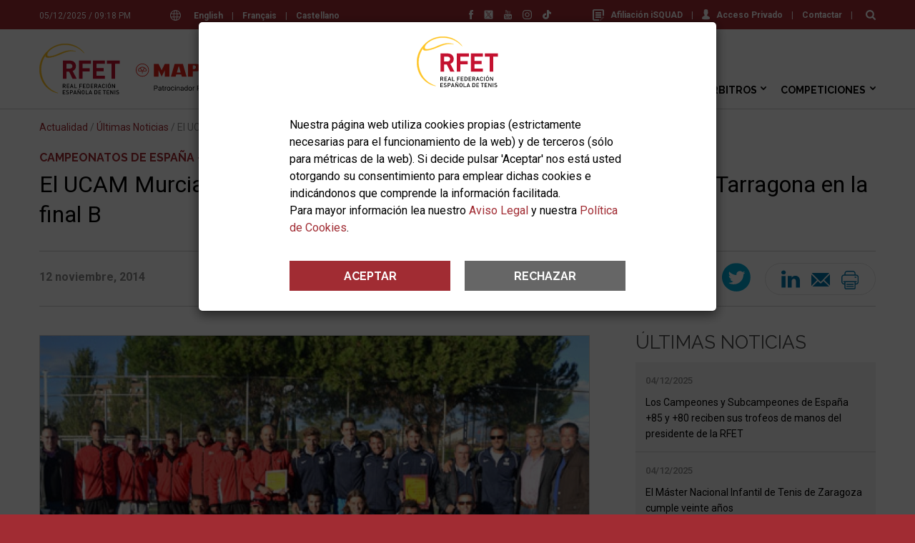

--- FILE ---
content_type: text/html; charset=windows-1252
request_url: https://www.rfet.es/es/noticia/el-ucam-murcia-ct-asciende-a-la-maxima-division-tras-vencer-al-ct-tarragona-en-la-final-b
body_size: 21134
content:
		<!DOCTYPE html>
<html lang="es" dir="ltr" prefix="og: https://ogp.me/ns#">
<head>
  <meta http-equiv="Content-Type" content="text/html; charset=windows-1252" />
  <title>El UCAM Murcia CT asciende a la máxima división tras vencer al CT Tarragona en la final B</title>
  <meta name="description" content="">
  <meta name="robots" content="index,follow">
  <meta name="google" content="notranslate">
  <meta name="viewport" content="width=device-width, initial-scale=1">
  <meta name="apple-mobile-web-app-capable" content="yes">
  <link rel="apple-touch-icon" sizes="180x180" href="/web/assets/app/apple-touch-icon.png">
  <link rel="icon" type="image/png" sizes="32x32" href="/web/assets/app/favicon-32x32.png">
  <link rel="icon" type="image/png" sizes="16x16" href="/web/assets/app/favicon-16x16.png">
  <link rel="manifest" href="/manifest.json">
  <meta name="theme-color" content="#A12C33">
  <link rel="icon" href="/favicon.ico" type="image/x-icon" />
  <meta property="og:type" content="website">
  <meta property="og:site_name" content="RFET, Real Federación Española de Tenis">
  <meta property="og:title" content="El UCAM Murcia CT asciende a la máxima división tras vencer al CT Tarragona en la final B">
  <meta property="og:description" content="">
  <meta property="og:image" content="https://www.rfet.es/media/image/noticias/5538_Foto.1588678331.jpg">
  <meta property="og:url" content="https://www.rfet.es/es/noticia/el-ucam-murcia-ct-asciende-a-la-maxima-division-tras-vencer-al-ct-tarragona-en-la-final-b">
  <link rel="image_src" href="https://www.rfet.es/media/image/noticias/5538_Foto.1588678331.jpg">
  <meta name="twitter:title" content="El UCAM Murcia CT asciende a la máxima división tras vencer al CT Tarragona en la final B">
  <meta name="twitter:description" content="">
  <meta name="twitter:image" content="https://www.rfet.es/media/image/noticias/5538_Foto.1588678331.jpg">
  <meta name="twitter:image:src" content="https://www.rfet.es/media/image/noticias/5538_Foto.1588678331.jpg">
  <meta name="twitter:url" content="https://www.rfet.es/es/noticia/el-ucam-murcia-ct-asciende-a-la-maxima-division-tras-vencer-al-ct-tarragona-en-la-final-b">
  <meta name="twitter:card" content="summary_large_image">
  <meta name="twitter:site" content="@RFETenis">
  <link rel="stylesheet" href="https://fonts.googleapis.com/css?family=Roboto:200,200i,300,300i,400,400i,500,500i,600,600i,700,700i&display=swap&subset=latin-ext">
<link rel="stylesheet" href="https://fonts.googleapis.com/css?family=Raleway:200,200i,300,300i,400,400i,500,500i,600,600i,700,700i&display=swap&subset=latin-ext">
<link rel="stylesheet" href="/web/assets/css/styles_1719411317.css">
<style>
	
	.skiptranslate,
	#google_translate_element {
		display: none;
	}
</style>
  <script type="application/ld+json" id="linked-data-json-organization">{
    "@context": "https://schema.org",
    "@type": "Organization",
    "name": "RFET, Real Federación Española de Tenis",
    "url": "https://www.rfet.es",
    "logo": "https://www.rfet.es/web/assets/img/logo-rfet.svg",
    "sameAs": ["https://www.facebook.com/RFETenis","https://twitter.com/RFETenis","https://www.instagram.com/rfetenis/","https://www.youtube.com/user/RFETmultimedia","https://www.tiktok.com/@rfetenis_"]
  }</script>  
  <script>
	var litCookies = "acceptCookiesRFET2023";
	function setCookie(cname, cvalue, exdays){
	    var d = new Date();
	    d.setTime(d.getTime() + (exdays*24*60*60*1000));
	    var expires = "expires="+ d.toUTCString();
	    document.cookie = cname + "=" + cvalue + ";" + expires + ";path=/";
	}
	function getCookie(cname){
	    var name = cname + "=";
	    var decodedCookie = decodeURIComponent(document.cookie);
	    var ca = decodedCookie.split(';');
	    for(var i = 0; i <ca.length; i++) {
	        var c = ca[i];
	        while (c.charAt(0) == ' ') {
	            c = c.substring(1);
	        }
	        if (c.indexOf(name) == 0) {
	            return c.substring(name.length, c.length);
	        }
	    }
	    return "";
	} 	
</script>
	<script>
		function ga(func='send', type='event', action, referer, title){
			gtag(type, action, {
				'event_referer': referer,
				'event_title': title,
				'value': 1
			});
			console.log('gtag',func,type,action,referer,title);
		}
  	    var head=document.getElementsByTagName("head")[0];
	    var script=document.createElement("script");
	    script.src="https://www.googletagmanager.com/gtag/js?id=G-LEQEWKP32C";
	    script.type="text/javascript";
	    script.async=true;
	    script.defer=true;
	    head.appendChild(script);
		window.dataLayer = window.dataLayer || [];
		function gtag() { 
			dataLayer.push(arguments); 
		}
		gtag('js', new Date());
		gtag('config', 'G-LEQEWKP32C');
		
		if(getCookie(litCookies)!="") {
			gtag('consent', 'update', {
				'analytics_storage': 'granted'
				});
		} else {
			gtag('consent', 'default', {
				'ad_storage': 'denied',
				'ad_user_data': 'denied',
				'ad_personalization': 'denied',
				'analytics_storage': 'denied'
			});
		}
	</script>

</head>
<body class="page-noticias-detalle">
  
  <header>
	<div class="header-search">
	<div class="wrapper">
		<form id="predictive-form">
			<input type="text" id="predictive-q" name="q" value="" placeholder="Buscar en rfet.es">
		</form>
		<div id="predictive-res" class="predictive clearfix"></div>
	</div>
</div><div class="push-top">
	<div class="wrapper">
	<div class="date">05/12/2025 / 09:18 PM</div><div class="langs">
	<svg version="1.1" id="Capa_1" xmlns="http://www.w3.org/2000/svg" xmlns:xlink="http://www.w3.org/1999/xlink" x="0px" y="0px"
	 width="15px" height="15px" viewBox="125.001 0 15 15" enable-background="new 125.001 0 15 15" xml:space="preserve">
<path d="M139.583,9.967c0.27-0.773,0.417-1.604,0.417-2.467c0-0.864-0.147-1.694-0.417-2.467c-0.007-0.023-0.015-0.046-0.024-0.068
	C138.518,2.073,135.747,0,132.501,0s-6.017,2.073-7.059,4.965c-0.01,0.022-0.018,0.044-0.024,0.068
	c-0.27,0.773-0.417,1.603-0.417,2.467c0,0.864,0.147,1.694,0.417,2.467c0.006,0.023,0.014,0.046,0.024,0.068
	c1.042,2.892,3.812,4.965,7.059,4.965s6.017-2.073,7.059-4.965C139.569,10.013,139.577,9.991,139.583,9.967z M132.501,13.925
	c-0.286,0-0.746-0.517-1.131-1.672c-0.186-0.557-0.335-1.198-0.443-1.895h3.147c-0.108,0.697-0.257,1.337-0.443,1.895
	C133.247,13.408,132.787,13.925,132.501,13.925z M130.796,9.283c-0.051-0.573-0.079-1.171-0.079-1.783
	c0-0.612,0.027-1.21,0.079-1.783h3.409c0.052,0.573,0.079,1.171,0.079,1.783c0,0.612-0.027,1.21-0.079,1.783H130.796z M126.076,7.5
	c0-0.619,0.088-1.217,0.252-1.783h3.39c-0.05,0.585-0.076,1.185-0.076,1.783s0.025,1.198,0.076,1.783h-3.39
	C126.164,8.717,126.076,8.119,126.076,7.5z M132.501,1.075c0.286,0,0.746,0.517,1.131,1.672c0.186,0.557,0.334,1.198,0.443,1.895
	h-3.148c0.108-0.697,0.257-1.337,0.443-1.895C131.755,1.592,132.215,1.075,132.501,1.075z M135.284,5.717h3.39
	c0.164,0.566,0.252,1.165,0.252,1.783s-0.088,1.217-0.252,1.783h-3.39c0.05-0.585,0.076-1.185,0.076-1.783
	S135.333,6.302,135.284,5.717z M138.253,4.642h-3.093c-0.191-1.318-0.52-2.501-0.979-3.343
	C135.965,1.782,137.443,3.017,138.253,4.642z M130.821,1.298c-0.46,0.842-0.789,2.024-0.98,3.343h-3.093
	C127.559,3.017,129.037,1.782,130.821,1.298z M126.748,10.358h3.093c0.191,1.319,0.52,2.501,0.98,3.343
	C129.037,13.218,127.559,11.983,126.748,10.358z M134.181,13.702c0.46-0.842,0.788-2.024,0.979-3.343h3.093
	C137.443,11.983,135.965,13.218,134.181,13.702z"/>
</svg>
			<a class="lang-trigger-js" href="#en">English</a>
		<span>|</span>
			<a class="lang-trigger-js" href="#fr">Français</a>
		<span>|</span>
		
	<a class="lang-reload" href="#">Castellano</a>
</div><div id="google_translate_element"></div><div class="links">
						<a href="https://tenis.isquad.es/afiliaciones/login.php" class="user" target="_blank" rel="nofollow" title="Afiliación iSQUAD"><svg version="1.1" xmlns="http://www.w3.org/2000/svg" xmlns:xlink="http://www.w3.org/1999/xlink" x="0px" y="0px" width="16px" height="16px" viewBox="3 2 16 16" enable-background="new 3 2 16 16" xml:space="preserve">
<g>
	<g>
		<path d="M17,11h2V4c0-1.1-0.9-2-2-2H5C3.9,2,3,2.9,3,4v12c0,1.1,0.9,2,2,2h7v-2H5V3.779h12V11z"></path>
		<rect x="7" y="12" width="8" height="2"></rect>
		<polygon points="12,11 15,11 15,9 7,9 7,11 		"></polygon>
		<rect x="7" y="6" width="8" height="2"></rect>
	</g>
</g>
<g>
	<g>
		<path d="M13.25,16.667L13,18l1.333-0.25l3.605-3.606l-1.082-1.082L13.25,16.667z M14.189,17.478l-0.822,0.155l0.155-0.822
			l3.334-3.334l0.667,0.667L14.189,17.478z"></path>
		<path d="M17.918,12l-0.812,0.812l1.082,1.082L19,13.082L17.918,12z M17.521,12.812l0.397-0.397l0.667,0.667l-0.397,0.397
			L17.521,12.812z"></path>
	</g>
</g>
</svg>Afiliación iSQUAD</a>
			<span>|</span>		<a href="https://hub.misquad.es/tenis/" class="user" target="_blank" rel="nofollow" title="Acceso Privado"><svg xmlns="http://www.w3.org/2000/svg" xmlns:xlink="http://www.w3.org/1999/xlink" width="11" height="15" viewBox="0 0 11 15">
    <defs>
        <path d="M0 0h11v14.348H0z"></path>
    </defs>
    <g fill-rule="evenodd">
        <path d="M9.808 10.256L7.523 9.114a.63.63 0 0 1-.35-.566V7.74c.056-.067.113-.143.173-.228.296-.418.534-.884.706-1.386a.949.949 0 0 0 .557-.865v-.957a.954.954 0 0 0-.24-.627V2.405c.014-.132.067-.915-.5-1.56C7.38.283 6.581 0 5.5 0 4.42 0 3.623.284 3.132.844c-.567.646-.514 1.43-.5 1.56v1.273a.954.954 0 0 0-.24.627v.957c0 .29.133.562.358.743.22.868.678 1.521.838 1.73v.792a.632.632 0 0 1-.33.555l-2.133 1.164A2.156 2.156 0 0 0 0 12.139v.774c0 1.135 3.598 1.435 5.5 1.435 1.902 0 5.5-.3 5.5-1.435v-.728c0-.822-.457-1.561-1.192-1.929"></path>
    </g>
</svg>Acceso Privado</a>
				<span>|</span>
		<a   href="/es/rfet-contactar.html" title="Contactar">Contactar</a>
		<span>|</span>
	<a href="#" class="lens predictive-trigger-js"><svg xmlns="http://www.w3.org/2000/svg" xmlns:xlink="http://www.w3.org/1999/xlink" width="14" height="14" viewBox="0 0 14 14">
    <defs>
        <path id="a" d="M0 0h14v14H0z"/>
    </defs>
    <g fill="none" fill-rule="evenodd">
        <path fill="#FFF" d="M8.586 8.586c-.738.738-1.625 1.106-2.663 1.106-1.038 0-1.925-.369-2.663-1.106-.737-.738-1.106-1.625-1.106-2.663 0-1.037.369-1.925 1.106-2.663.738-.738 1.625-1.106 2.663-1.106 1.038 0 1.925.369 2.663 1.106.738.738 1.106 1.626 1.106 2.663 0 1.038-.369 1.925-1.106 2.663m5.103 3.58L10.803 9.28a5.762 5.762 0 0 0 1.043-3.357c0-.802-.156-1.57-.467-2.301a5.921 5.921 0 0 0-1.262-1.893A5.93 5.93 0 0 0 8.224.467 5.821 5.821 0 0 0 5.923 0c-.802 0-1.569.156-2.301.467A5.924 5.924 0 0 0 1.729 1.73 5.93 5.93 0 0 0 .467 3.622 5.826 5.826 0 0 0 0 5.923c0 .802.156 1.569.467 2.3a5.933 5.933 0 0 0 1.262 1.894c.53.53 1.16.95 1.893 1.262a5.825 5.825 0 0 0 2.301.467 5.763 5.763 0 0 0 3.357-1.043l2.886 2.877a1 1 0 0 0 .757.32c.292 0 .544-.107.757-.32.213-.213.32-.465.32-.757 0-.297-.104-.55-.311-.757" />
    </g>
</svg></a>
</div><div class="rrss">
	<a href="https://www.facebook.com/RFETenis" target="_blank" rel="nofollow" title="Facebook"><svg version="1.1" id="Layer_1" xmlns="http://www.w3.org/2000/svg" xmlns:xlink="http://www.w3.org/1999/xlink" x="0px" y="0px"
	 width="6.042px" height="13px" viewBox="0 0 6.042 13" enable-background="new 0 0 6.042 13" xml:space="preserve">
<g>
	<path fill="#4267B2" d="M5.807,6.505H3.984V13H1.282V6.505H0V4.21h1.283V2.725C1.283,1.662,1.788,0,4.008,0l2.001,0.008v2.229
		H4.557c-0.236,0-0.572,0.118-0.572,0.624v1.35h2.058L5.807,6.505L5.807,6.505z"/>
</g>
</svg>
</a>
	<a href="https://twitter.com/RFETenis" target="_blank" rel="nofollow" title="Twitter"><svg xmlns="http://www.w3.org/2000/svg" xmlns:xlink="http://www.w3.org/1999/xlink" version="1.1" id="Layer_1" width="24px" height="24px" viewBox="0 0 24 24" style="enable-background:new 0 0 24 24;" xml:space="preserve"><g><polygon points="12.153992,10.729553 8.088684,5.041199 5.92041,5.041199 10.956299,12.087097 11.59021,12.97345    15.900635,19.009583 18.068909,19.009583 12.785217,11.615906  "/><path d="M21.15979,1H2.84021C1.823853,1,1,1.823853,1,2.84021v18.31958C1,22.176147,1.823853,23,2.84021,23h18.31958   C22.176147,23,23,22.176147,23,21.15979V2.84021C23,1.823853,22.176147,1,21.15979,1z M15.235352,20l-4.362549-6.213013   L5.411438,20H4l6.246887-7.104675L4,4h4.764648l4.130127,5.881958L18.06958,4h1.411377l-5.95697,6.775635L20,20H15.235352z"/></g></svg></a>
	<a href="https://www.youtube.com/user/RFETmultimedia" target="_blank" rel="nofollow" title="Youtube"><svg version="1.1" id="Layer_1" xmlns="http://www.w3.org/2000/svg" xmlns:xlink="http://www.w3.org/1999/xlink" x="0px" y="0px"
	 width="10.843px" height="13px" viewBox="0 0 10.843 13" enable-background="new 0 0 10.843 13" xml:space="preserve">
<g>
	<g transform="translate(0 5.92)">
		<path fill="#FF0000" d="M6.79,2.898c-0.034-0.083-0.106-0.123-0.196-0.13C6.495,2.759,6.397,2.795,6.326,2.866
			c-0.03,0.026-0.044,0.065-0.044,0.065l0.002,2.13v0.052l0.02,0.028c0.062,0.065,0.136,0.118,0.229,0.138
			c0.153,0.032,0.262-0.031,0.291-0.172c0.01-0.037,0.012-0.072,0.013-0.107c0-0.635,0.002-1.269-0.001-1.9
			C6.833,3.028,6.817,2.962,6.79,2.898z M9.27,3.056C9.268,2.896,9.138,2.768,8.979,2.77l0,0C8.817,2.768,8.688,2.896,8.687,3.056
			l0,0v0.497h0.581V3.056H9.27z M9.865,5.313C9.753,5.64,9.519,5.822,9.176,5.872c-0.213,0.03-0.424,0.027-0.622-0.062
			C8.28,5.686,8.127,5.467,8.061,5.188C8.03,5.056,8.015,4.922,8.013,4.787c-0.006-0.523-0.004-1.05-0.002-1.575
			c0-0.273,0.066-0.526,0.256-0.736C8.482,2.234,8.763,2.146,9.08,2.164c0.096,0.007,0.194,0.021,0.284,0.051
			c0.31,0.101,0.475,0.328,0.539,0.631c0.023,0.118,0.033,0.239,0.035,0.358c0.006,0.28-0.002,0.897-0.002,0.897H8.688v0.885
			c0,0.157,0.13,0.288,0.291,0.288c0.159,0,0.292-0.131,0.292-0.288V4.532h0.671C9.94,4.532,9.95,5.067,9.865,5.313z M7.455,5.448
			C7.367,5.705,7.176,5.839,6.899,5.836c-0.212,0-0.414-0.092-0.555-0.25C6.324,5.564,6.303,5.54,6.282,5.519v0.27H5.629V0.995
			h0.653v1.578c0,0,0.036-0.073,0.068-0.111C6.449,2.347,6.58,2.265,6.728,2.226C6.977,2.164,7.266,2.24,7.403,2.529
			C7.484,2.7,7.506,2.881,7.506,3.067c0.003,0.67,0.003,1.342,0,2.012C7.508,5.203,7.495,5.326,7.455,5.448L7.455,5.448z
			 M4.976,4.083v1.705H4.324V5.398L4.275,5.45c-0.141,0.158-0.3,0.285-0.502,0.356C3.675,5.841,3.57,5.849,3.468,5.832
			C3.334,5.814,3.222,5.727,3.172,5.601c-0.049-0.117-0.072-0.244-0.067-0.37c-0.001-0.47,0-2.955,0-2.978h0.649
			c0.002,0.021,0.004,1.805,0.005,2.675c0,0.046,0,0.096,0.009,0.139c0.025,0.118,0.115,0.169,0.229,0.127
			c0.126-0.05,0.235-0.134,0.314-0.242c0.013-0.017,0.013-0.044,0.013-0.066V2.248h0.652V4.083z M2.343,5.788H1.607V1.681H0.846
			V0.996h2.261v0.684H2.343V5.788z M9.249-0.111c-2.552-0.055-5.104-0.055-7.656,0C0.708-0.092,0,0.622,0,1.497V5.43
			c0,0.874,0.708,1.59,1.593,1.608c2.552,0.056,5.104,0.056,7.656,0c0.88-0.013,1.588-0.727,1.594-1.608V1.497
			C10.843,0.622,10.135-0.092,9.249-0.111z M6.835,3.099c-0.004-0.07-0.02-0.137-0.045-0.201c-0.034-0.083-0.106-0.123-0.196-0.13
			C6.495,2.759,6.397,2.795,6.326,2.866c-0.03,0.026-0.044,0.065-0.044,0.065l0.002,2.13v0.052l0.02,0.028
			c0.062,0.065,0.136,0.118,0.229,0.138c0.153,0.032,0.262-0.031,0.291-0.172c0.01-0.037,0.013-0.072,0.013-0.107
			C6.836,4.365,6.838,3.731,6.835,3.099L6.835,3.099z M6.835,3.099c-0.004-0.07-0.02-0.137-0.045-0.201
			c-0.034-0.083-0.106-0.123-0.196-0.13C6.495,2.759,6.397,2.795,6.326,2.866c-0.03,0.026-0.044,0.065-0.044,0.065l0.002,2.13v0.052
			l0.02,0.028c0.062,0.065,0.136,0.118,0.229,0.138c0.153,0.032,0.262-0.031,0.291-0.172c0.01-0.037,0.013-0.072,0.013-0.107
			C6.836,4.365,6.838,3.731,6.835,3.099L6.835,3.099z"/>
	</g>
	<path fill="#FF0000" d="M8.458,1.259v3.559H7.79l0.001-0.382C7.717,4.506,7.653,4.574,7.583,4.634
		C7.464,4.743,7.319,4.818,7.16,4.853C6.91,4.9,6.697,4.822,6.618,4.566C6.591,4.481,6.576,4.392,6.575,4.302V1.259h0.662v2.714
		c0,0.036,0.003,0.073,0.009,0.107C7.268,4.193,7.351,4.245,7.46,4.208c0.128-0.049,0.239-0.135,0.319-0.245
		C7.793,3.949,7.792,3.92,7.792,3.897V1.259H8.458L8.458,1.259z M2.933,1.877L2.484,0H1.723l0.846,2.765
		c0.01,0.03,0.014,0.064,0.014,0.096v1.955h0.7V2.862c0-0.033,0.005-0.066,0.014-0.097L4.143,0H3.382L2.933,1.877L2.933,1.877z
		 M5.333,3.999c0,0.15-0.124,0.272-0.276,0.272c-0.151,0.001-0.275-0.12-0.276-0.272l0,0V2.077c0-0.15,0.125-0.272,0.276-0.272
		c0.152,0,0.276,0.122,0.276,0.272V3.999z M5.057,1.17c-0.528,0-0.957,0.423-0.957,0.944v1.847c0,0.521,0.428,0.945,0.957,0.945
		c0.528,0,0.957-0.423,0.957-0.945V2.114C6.014,1.593,5.585,1.17,5.057,1.17z"/>
</g>
</svg>
</a>
	<a href="https://www.instagram.com/rfetenis/" target="_blank" rel="nofollow" title="Instagram"><svg version="1.1" id="Capa_1" xmlns="http://www.w3.org/2000/svg" xmlns:xlink="http://www.w3.org/1999/xlink" x="0px" y="0px"
	 width="20px" height="20px" viewBox="0 0 20 20" enable-background="new 0 0 20 20" xml:space="preserve">
<g>
	<g>
		<path d="M13.75,0h-7.5C2.799,0,0,2.799,0,6.25v7.5C0,17.201,2.799,20,6.25,20h7.5c3.451,0,6.25-2.799,6.25-6.25v-7.5
			C20,2.799,17.201,0,13.75,0z M18.125,13.75c0,2.413-1.962,4.375-4.375,4.375h-7.5c-2.413,0-4.375-1.962-4.375-4.375v-7.5
			c0-2.413,1.962-4.375,4.375-4.375h7.5c2.413,0,4.375,1.962,4.375,4.375V13.75z"/>
	</g>
</g>
<g>
	<g>
		<path d="M10,5c-2.761,0-5,2.239-5,5s2.239,5,5,5s5-2.239,5-5S12.761,5,10,5z M10,13.125c-1.723,0-3.125-1.402-3.125-3.125
			c0-1.724,1.402-3.125,3.125-3.125S13.125,8.276,13.125,10C13.125,11.723,11.723,13.125,10,13.125z"/>
	</g>
</g>
<g>
	<g>
		<circle cx="15.375" cy="4.625" r="0.666"/>
	</g>
</g>
</svg>
</a>
	<a href="https://www.tiktok.com/@rfetenis_" target="_blank" rel="nofollow" title="TikTok"><svg version="1.1" id="Layer_1" xmlns="http://www.w3.org/2000/svg" xmlns:xlink="http://www.w3.org/1999/xlink" x="0px" y="0px"
	 width="69.958px" height="80px" viewBox="0 0 69.958 80" enable-background="new 0 0 69.958 80" xml:space="preserve">
<path d="M67.615,17.573c-8.397,0-15.229-6.832-15.229-15.229C52.386,1.049,51.337,0,50.042,0H37.49
	c-1.294,0-2.344,1.049-2.344,2.344v51.464c0,4.937-4.017,8.952-8.954,8.952s-8.952-4.016-8.952-8.952
	c0-4.938,4.016-8.954,8.952-8.954c1.295,0,2.344-1.049,2.344-2.344V29.958c0-1.294-1.049-2.344-2.344-2.344
	C11.75,27.614,0,39.365,0,53.808C0,68.25,11.75,80,26.192,80c14.443,0,26.193-11.75,26.193-26.192v-22.78
	c4.665,2.487,9.855,3.785,15.229,3.785c1.294,0,2.344-1.049,2.344-2.344V19.917C69.958,18.623,68.909,17.573,67.615,17.573z"/>
</svg>
</a>
</div>	</div>
</div>	<div class="nav-top">
		<div class="wrapper">
			<div class="logos">
	<div class="rfet">
		<a href="/es" title="RFET, Logo"><img src="/web/assets/img/logo-rfet.svg" alt="RFET"></a>
	</div>
	<div class="mapfre">
		<a href="https://www.mapfre.es/" target="_blank" rel="nofollow" onclick="ga('send', 'event', 'main-patro', '/es/noticia/el-ucam-murcia-ct-asciende-a-la-maxima-division-tras-vencer-al-ct-tarragona-en-la-final-b', 'Mapfre');" title="Mapfre"><img src="/web/assets/img/logo-mapfre-2020.1589232399.svg" alt="Mapfre"></a>
	</div>
</div>			<nav>
	<ul class="main-nav">
			<li class="still unique m-1">
			<a   href="/es/index.html" title="Inicio">Inicio</a>
					</li>
			<li class="still more m-2">
			<a   href="/es/rfet.html" title="RFET">RFET</a>
							<ul class="colum ">
									<li class="still normal">
						<a   href="/es/rfet-historia.html" title="Historia">Historia</a>
											</li>
									<li class="still normal">
						<a   href="/es/rfet-saluda.html" title="Saluda del Presidente">Saluda del Presidente</a>
											</li>
									<li class="still row">
						<a   href="/es/rfet-transparencia.html" title="Transparencia">Transparencia</a>
													<ul class="colum">
																	<li class="still normal">
										<a   href="/es/rfet-actividades-sedes.html" title="Actividades y Sedes">Actividades y Sedes</a>
																			</li>
																	<li class="still normal">
										<a   href="/es/rfet-proyecto-deportivo.html" title="Proyecto Deportivo">Proyecto Deportivo</a>
																			</li>
																	<li class="still normal">
										<a   href="/es/rfet-estructura.html" title="Estructura">Estructura</a>
																			</li>
																	<li class="still normal">
										<a   href="/es/rfet-transparencia-normativa.html" title="Normativa">Normativa</a>
																			</li>
																	<li class="still normal">
										<a   href="/es/rfet-transparencia-documentos-economicos.html" title="Documentos Económicos">Documentos Económicos</a>
																			</li>
																	<li class="still normal">
										<a   href="/es/rfet-transparencia-memorias-anuales.html" title="Memorias Anuales">Memorias Anuales</a>
																			</li>
																	<li class="still normal">
										<a   href="/es/rfet-transparencia-organos-gobierno.html" title="Acuerdos Órganos de Gobierno">Acuerdos Órganos de Gobierno</a>
																			</li>
																	<li class="still normal">
										<a   href="/es/rfet-transparencia-reglamentos-deportivos.html" title="Reglamentos Deportivos">Reglamentos Deportivos</a>
																			</li>
																	<li class="still normal">
										<a   href="/es/rfet-transparencia-perfil-contratante.html" title="Perfil del Contratante">Perfil del Contratante</a>
																			</li>
																	<li class="still normal">
										<a   href="/es/rfet-transparencia-compliance.html" title="Compliance">Compliance</a>
																			</li>
																	<li class="still normal">
										<a   href="/es/rfet-transparencia-otros-documentos.html" title="Otros Documentos">Otros Documentos</a>
																			</li>
																	<li class="still normal">
										<a   href="/es/rfet-transparencia-elecciones.html" title="Elecciones RFET 2024">Elecciones RFET 2024</a>
																			</li>
											
							</ul>
											</li>
									<li class="still normal">
						<a   href="/es/rfet-federaciones-territoriales.html" title="Federaciones Territoriales">Federaciones Territoriales</a>
											</li>
									<li class="still normal">
						<a   href="/es/rfet-servicios-medicos.html" title="Servicios Médicos">Servicios Médicos</a>
											</li>
									<li class="still row">
						<a   href="/es/rfet-prensa.html" title="Prensa">Prensa</a>
													<ul class="colum">
																	<li class="still normal">
										<a   href="/es/oficina-de-prensa.html" title="Oficina de Prensa">Oficina de Prensa</a>
																			</li>
																	<li class="still normal">
										<a   href="/es/notas-de-prensa.html" title="Notas de Prensa">Notas de Prensa</a>
																			</li>
																	<li class="still normal">
										<a   href="/es/acreditaciones.html" title="Acreditaciones">Acreditaciones</a>
																			</li>
											
							</ul>
											</li>
									<li class="still normal">
						<a target="_blank" rel="nofollow" href="https://www.joma-sport.com/es/tenis" title="Tienda">Tienda</a>
											</li>
									<li class="still row">
						<a   href="/es/rfet-patrocinadores.html" title="Patrocinadores">Patrocinadores</a>
													<ul class="colum">
																	<li class="still normal">
										<a   href="/es/patrocinadores.html" title="Patrocinadores RFET">Patrocinadores RFET</a>
																			</li>
																	<li class="still normal">
										<a   href="/es/ser-patrocinador.html" title="Ser patrocinador de la RFET">Ser patrocinador de la RFET</a>
																			</li>
											
							</ul>
											</li>
									<li class="still normal">
						<a   href="/es/rfet-enlaces.html" title="Enlaces">Enlaces</a>
											</li>
									<li class="still normal">
						<a   href="/es/rfet-imagen-corporativa.html" title="Imagen Corporativa">Imagen Corporativa</a>
											</li>
									<li class="still normal">
						<a   href="/es/rfet-localizacion.html" title="Localización">Localización</a>
											</li>
									<li class="still normal">
						<a   href="/es/rfet-contactar.html" title="Contactar">Contactar</a>
											</li>
												</ul>
					</li>
			<li class="still more m-3">
			<a   href="/es/actualidad.html" title="Actualidad">Actualidad</a>
							<ul class="colum long">
									<li class="still normal">
						<a   href="/es/ultimas-noticias.html" title="Últimas Noticias">Últimas Noticias</a>
											</li>
									<li class="still normal">
						<a   href="/es/hemeroteca.html" title="Hemeroteca">Hemeroteca</a>
											</li>
									<li class="still normal">
						<a   href="/es/avisos.html" title="Avisos">Avisos</a>
											</li>
									<li class="still row">
						<a   href="/es/tenis-info.html" title="Tenis Info">Tenis Info</a>
											</li>
									<li class="still normal">
						<a   href="/es/videos.html" title="Vídeos">Vídeos</a>
											</li>
									<li class="still normal">
						<a   href="/es/fotografias.html" title="Fotografías">Fotografías</a>
											</li>
													<li class="news">
						<div class="spinner"></div>
					</li>
								</ul>
					</li>
			<li class="still more m-4">
			<a   href="/es/jugadores.html" title="Jugadores">Jugadores</a>
							<ul class="colum ">
									<li class="still normal">
						<a   href="/es/licencias.html" title="Licencias">Licencias</a>
											</li>
									<li class="still normal">
						<a   href="/es/jugadores-isquad-federados.html" title="iSQUAD Federad@s">iSQUAD Federad@s</a>
											</li>
									<li class="still row">
						<a   href="/es/ranking-nacional.html" title="Ranking Nacional">Ranking Nacional</a>
													<ul class="colum">
																	<li class="still normal">
										<a   href="/es/clasificacion-nacional.html" title="Ranking Nacional">Ranking Nacional</a>
																			</li>
																	<li class="still normal">
										<a target="_blank" rel="nofollow" href="https://pgt.rfet.es/rfet/f?p=CNM" title="Ficha de Clasificación">Ficha de Clasificación</a>
																			</li>
																	<li class="still normal">
										<a   href="/es/ranking-listados.html" title="Listados Clasificación">Listados Clasificación</a>
																			</li>
																	<li class="still normal">
										<a   href="/es/ranking-dobles.html" title="Clasificación de Dobles">Clasificación de Dobles</a>
																			</li>
																	<li class="still normal">
										<a   href="/es/ranking-nacional-faqs.html" title="Preguntas Frecuentes">Preguntas Frecuentes</a>
																			</li>
											
							</ul>
											</li>
									<li class="still normal">
						<a   href="/es/rankings-internacionales.html" title="Rankings Internacionales">Rankings Internacionales</a>
											</li>
									<li class="still normal">
						<a   href="/es/itf-world-tennis-number.html" title="World Tennis Number">World Tennis Number</a>
											</li>
									<li class="still normal">
						<a   href="/es/selecciones-espanolas.html" title="Selecciones Españolas">Selecciones Españolas</a>
											</li>
									<li class="still normal">
						<a   href="/es/club-grandes.html" title="Club de los Grandes">Club de los Grandes</a>
											</li>
									<li class="still normal">
						<a   href="/es/jugar-tenis.html" title="Jugar al Tenis">Jugar al Tenis</a>
											</li>
									<li class="still normal">
						<a   href="https://www.rfet.es/es/encuentra-club.html" title="Encuentra tu Club">Encuentra tu Club</a>
											</li>
									<li class="still normal">
						<a   href="/es/salud.html" title="Salud">Salud</a>
											</li>
									<li class="still normal">
						<a   href="https://www.rfet.es/es/rfet-servicios-medicos.html#antidopaje" title="Programa Antidopaje">Programa Antidopaje</a>
											</li>
									<li class="still normal">
						<a   href="/es/integridad-tenis.html" title="Integridad en el Tenis">Integridad en el Tenis</a>
											</li>
									<li class="still normal">
						<a   href="/es/competir-fuera-espana.html" title="Competir en Torneos Internacionales">Competir en Torneos Internacionales</a>
											</li>
									<li class="still normal">
						<a   href="/es/jugadores-defensor-tenista.html" title="Defensor del Tenista">Defensor del Tenista</a>
											</li>
									<li class="still normal">
						<a   href="https://www.rfet.es/es/rfet-transparencia-normativa-rfet.html" title="Ayudas">Ayudas</a>
											</li>
												</ul>
					</li>
			<li class="still more m-5">
			<a   href="/es/clubes.html" title="Clubes">Clubes</a>
							<ul class="colum ">
									<li class="still normal">
						<a   href="/es/encuentra-club.html" title="Encuentra tu Club">Encuentra tu Club</a>
											</li>
									<li class="still normal">
						<a   href="/es/afiliarse-rfet.html" title="Afiliarse a la RFET">Afiliarse a la RFET</a>
											</li>
									<li class="still normal">
						<a   href="/es/servicios-para-clubes.html" title="Servicios para Clubes">Servicios para Clubes</a>
											</li>
												</ul>
					</li>
			<li class="still more m-6">
			<a   href="https://www.rfet.es/es/docencia.html" title="Técnicos">Técnicos</a>
							<ul class="colum ">
									<li class="still normal">
						<a   href="https://www.rfet.es/es/docencia-solicitud.html" title="Licencia Profesional">Licencia Profesional</a>
											</li>
									<li class="still normal">
						<a   href="https://www.rfet.es/es/docencia-tecnicos.html" title="Listado de Técnicos">Listado de Técnicos</a>
											</li>
									<li class="still normal">
						<a   href="https://www.rfet.es/es/docencia.html" title="Docencia e Investigación">Docencia e Investigación</a>
											</li>
									<li class="still normal">
						<a   href="http://www.rfet.es/tenisxetapas/" title="tenisXetapas">tenisXetapas</a>
											</li>
												</ul>
					</li>
			<li class="still more m-7">
			<a   href="/es/arbitros.html" title="Árbitros">Árbitros</a>
							<ul class="colum ">
									<li class="still normal">
						<a   href="/es/arbitros-noticias.html" title="Noticias">Noticias</a>
											</li>
									<li class="still normal">
						<a   href="/es/arbitros-normativa.html" title="Normativa e Información">Normativa e Información</a>
											</li>
									<li class="still normal">
						<a   href="/es/arbitros-solicitudes.html" title="Solicitudes">Solicitudes</a>
											</li>
									<li class="still normal">
						<a   href="/es/arbitros-designaciones.html" title="Designaciones">Designaciones</a>
											</li>
									<li class="still normal">
						<a   href="/es/arbitros-tienda.html" title="Tienda online CEAT">Tienda online CEAT</a>
											</li>
									<li class="still normal">
						<a   href="/es/arbitros-faqs.html" title="Preguntas Frecuentes">Preguntas Frecuentes</a>
											</li>
									<li class="still normal">
						<a   href="/es/quieres-ser-arbitro.html" title="¿Quieres ser Árbitro de Tenis?">¿Quieres ser Árbitro de Tenis?</a>
											</li>
												</ul>
					</li>
			<li class="still more colum-right">
			<a   href="/es/competiciones.html" title="Competiciones">Competiciones</a>
							<ul class="colum ">
									<li class="still normal">
						<a   href="/es/en-juego.html" title="En Juego">En Juego</a>
											</li>
									<li class="still row">
						<a   href="/es/portal-competicion-rfet.html" title="Portal de Competición RFET">Portal de Competición RFET</a>
													<ul class="colum">
																	<li class="still normal">
										<a target="_blank" rel="nofollow" href="https://resultadostenis.isquad.es/1/federacion" title="Campeonatos de España">Campeonatos de España</a>
																			</li>
																	<li class="still normal">
										<a target="_blank" rel="nofollow" href="https://resultadostenis.isquad.es/" title="Selecciona tu Federación">Selecciona tu Federación</a>
																			</li>
																	<li class="still normal">
										<a target="_blank" rel="nofollow" href="https://tenis.misquad.es/login.php" title="Acceso Jugador/a">Acceso Jugador/a</a>
																			</li>
																	<li class="still normal">
										<a target="_blank" rel="nofollow" href="https://tenis.misquad.es/loginclub.php" title="Acceso Club">Acceso Club</a>
																			</li>
																	<li class="still normal">
										<a target="_blank" rel="nofollow" href="https://tenis.misquad.es/logindelegadosmesa.php" title="Acceso Juez Árbitro">Acceso Juez Árbitro</a>
																			</li>
																	<li class="still normal">
										<a target="_blank" rel="nofollow" href="https://tenis.misquad.es/loginarbitros.php" title="Acceso Juez de Silla">Acceso Juez de Silla</a>
																			</li>
											
							</ul>
											</li>
									<li class="still normal">
						<a   href="/es/calendarios.html" title="Calendarios">Calendarios</a>
											</li>
									<li class="still row">
						<a   href="/es/campeonatos-espana.html" title="Campeonatos de España">Campeonatos de España</a>
													<ul class="colum">
																	<li class="still normal">
										<a   href="/es/campeonatos-espana-noticias.html" title="Noticias">Noticias</a>
																			</li>
																	<li class="still normal">
										<a   href="/es/campeonatos-espana-absolutos-individual.html" title="Absoluto Individual">Absoluto Individual</a>
																			</li>
																	<li class="still normal">
										<a   href="/es/campeonatos-espana-juveniles-individual.html" title="Juveniles Individual">Juveniles Individual</a>
																			</li>
																	<li class="still normal">
										<a   href="/es/campeonatos-espana-veteranos-individual.html" title="Veteranos Individual">Veteranos Individual</a>
																			</li>
																	<li class="still normal">
										<a   href="/es/campeonatos-espana-absolutos-equipos.html" title="Absoluto Equipos">Absoluto Equipos</a>
																			</li>
																	<li class="still normal">
										<a   href="/es/campeonatos-espana-juveniles-equipos.html" title="Juveniles Equipos">Juveniles Equipos</a>
																			</li>
																	<li class="still normal">
										<a   href="/es/campeonatos-espana-veteranos-equipos.html" title="Veteranos Equipos">Veteranos Equipos</a>
																			</li>
																	<li class="still normal">
										<a   href="/es/campeonatos-espana-historia.html" title="Historia">Historia</a>
																			</li>
																	<li class="still normal">
										<a   href="/es/campeonatos-espana-cuadro-honor.html" title="Cuadros de Honor">Cuadros de Honor</a>
																			</li>
											
							</ul>
											</li>
									<li class="still row">
						<a   href="/es/master-nacional.html" title="Máster Nacional">Máster Nacional</a>
													<ul class="colum">
																	<li class="still normal">
										<a   href="/es/master-nacional-noticias.html" title="Noticias">Noticias</a>
																			</li>
																	<li class="still normal">
										<a   href="/es/master-mapfre-2023.html" title="V Máster MAPFRE 2023">V Máster MAPFRE 2023</a>
																			</li>
																	<li class="still normal">
										<a   href="/es/master-futuro-nacional-mapfre.html" title="Máster MAPFRE de Tenis">Máster MAPFRE de Tenis</a>
																			</li>
																	<li class="still normal">
										<a   href="/es/master-nacional-cuadros-honor.html" title="Cuadro de Honor">Cuadro de Honor</a>
																			</li>
											
							</ul>
											</li>
									<li class="still row">
						<a   href="/es/profesionales.html" title="Profesionales">Profesionales</a>
													<ul class="colum">
																	<li class="still normal">
										<a   href="/es/copa-davis.html" title="Copa Davis">Copa Davis</a>
																			</li>
																	<li class="still normal">
										<a   href="/es/fed-cup.html" title="Billie Jean King Cup">Billie Jean King Cup</a>
																			</li>
																	<li class="still normal">
										<a   href="/es/grand-slam.html" title="Grand Slam">Grand Slam</a>
																			</li>
																	<li class="still normal">
										<a   href="/es/atp-tour.html" title="ATP Tour">ATP Tour</a>
																			</li>
																	<li class="still normal">
										<a   href="/es/wta.html" title="WTA Tour">WTA Tour</a>
																			</li>
																	<li class="still normal">
										<a   href="/es/atp-challenger.html" title="ATP Challenger Tour">ATP Challenger Tour</a>
																			</li>
																	<li class="still normal">
										<a   href="/es/itf-world-tennis-tour-men.html" title="ITF World Tennis Tour Men">ITF World Tennis Tour Men</a>
																			</li>
																	<li class="still normal">
										<a   href="/es/itf-world-tennis-tour-women.html" title="ITF World Tennis Tour Women">ITF World Tennis Tour Women</a>
																			</li>
																	<li class="still normal">
										<a   href="/es/juegos-olimpicos.html" title="Juegos Olímpicos">Juegos Olímpicos</a>
																			</li>
																	<li class="still normal">
										<a   href="/es/juegos-mediterraneo.html" title="Juegos del Mediterráneo">Juegos del Mediterráneo</a>
																			</li>
											
							</ul>
											</li>
									<li class="still row">
						<a   href="/es/juveniles.html" title="Juveniles">Juveniles</a>
													<ul class="colum">
																	<li class="still normal">
										<a   href="/es/itf-world-tennis-tour-juniors.html" title="ITF World Tennis Tour Juniors">ITF World Tennis Tour Juniors</a>
																			</li>
																	<li class="still normal">
										<a   href="/es/tennis-europe-junior-tour.html" title="Tennis Europe Junior Tour">Tennis Europe Junior Tour</a>
																			</li>
																	<li class="still normal">
										<a   href="/es/campeonatos-europa.html" title="Campeonatos de Europa">Campeonatos de Europa</a>
																			</li>
																	<li class="still normal">
										<a   href="/es/campeonatos-mundo.html" title="Campeonatos del Mundo">Campeonatos del Mundo</a>
																			</li>
																	<li class="still normal">
										<a   href="/es/circuitos-juveniles.html" title="Circuitos Juveniles de Ámbito Nacional">Circuitos Juveniles de Ámbito Nacional</a>
																			</li>
											
							</ul>
											</li>
									<li class="still row">
						<a   href="/es/veteranos.html" title="Veteranos">Veteranos</a>
													<ul class="colum">
																	<li class="still normal">
										<a   href="/es/itf-seniors-circuit.html" title="ITF World Tennis Masters Tour">ITF World Tennis Masters Tour</a>
																			</li>
																	<li class="still normal">
										<a   href="/es/campeonatos-europa-seniors.html" title="Campeonatos de Europa">Campeonatos de Europa</a>
																			</li>
																	<li class="still normal">
										<a   href="/es/campeonatos-mundo-seniors.html" title="Campeonatos del Mundo">Campeonatos del Mundo</a>
																			</li>
											
							</ul>
											</li>
									<li class="still row">
						<a   href="/es/circuito-nacional-rfet.html" title="Circuito de Nacionales RFET">Circuito de Nacionales RFET</a>
													<ul class="colum">
																	<li class="still normal">
										<a   href="/es/circuito-nacional-rfet-torneos.html" title="Torneos">Torneos</a>
																			</li>
																	<li class="still normal">
										<a   href="/es/circuito-nacional-rfet-normativa.html" title="Normativa">Normativa</a>
																			</li>
											
							</ul>
											</li>
									<li class="still row">
						<a   href="/es/circuito-aficionados-rfet.html" title="Circuito Aficionados RFET">Circuito Aficionados RFET</a>
													<ul class="colum">
																	<li class="still normal">
										<a   href="/es/circuito-aficionados-rfet-bases.html" title="Bases">Bases</a>
																			</li>
																	<li class="still normal">
										<a   href="https://www.rfet.es/es/fotografia/circuito-aficionados-rfet-1" title="Imágenes">Imágenes</a>
																			</li>
																	<li class="still normal">
										<a   href="/es/circuito-aficionados-rfet-blog.html" title="Blog">Blog</a>
																			</li>
																	<li class="still normal">
										<a   href="/es/circuito-aficionados-rfet-contacto.html" title="Contacto">Contacto</a>
																			</li>
											
							</ul>
											</li>
									<li class="still row">
						<a   href="/es/tenis-silla.html" title="Tenis Silla">Tenis Silla</a>
													<ul class="colum">
																	<li class="still normal">
										<a   href="/es/tenis-silla-noticias.html" title="Noticias">Noticias</a>
																			</li>
																	<li class="still normal">
										<a   href="/es/tenis-silla-competiciones.html" title="Competiciones">Competiciones</a>
																			</li>
																	<li class="still normal">
										<a   href="/es/tenis-silla-rankings.html" title="Ranking Nacional">Ranking Nacional</a>
																			</li>
																	<li class="still normal">
										<a target="_blank" rel="nofollow" href="https://www.itftennis.com/en/rankings/uniqlo-wheelchair-tennis-tour-rankings/" title="Ranking Internacional">Ranking Internacional</a>
																			</li>
																	<li class="still normal">
										<a   href="/es/tenis-silla-jugadores.html" title="Jugadores">Jugadores</a>
																			</li>
																	<li class="still normal">
										<a   href="/es/tenis-silla-normativa.html" title="Normativa">Normativa</a>
																			</li>
																	<li class="still normal">
										<a   href="/es/tenis-silla-formularios.html" title="Formularios">Formularios</a>
																			</li>
																	<li class="still normal">
										<a   href="/es/tenis-silla-que-es.html" title="Descubre el Tenis en Silla">Descubre el Tenis en Silla</a>
																			</li>
											
							</ul>
											</li>
									<li class="still row">
						<a   href="/es/tenis-playa.html" title="Tenis Playa">Tenis Playa</a>
													<ul class="colum">
																	<li class="still normal">
										<a   href="/es/tenis-playa-noticias.html" title="Noticias">Noticias</a>
																			</li>
																	<li class="still normal">
										<a   href="/es/tenis-playa-competiciones.html" title="Competiciones">Competiciones</a>
																			</li>
																	<li class="still normal">
										<a   href="/es/tenis-playa-rankings.html" title="Ranking Nacional">Ranking Nacional</a>
																			</li>
																	<li class="still normal">
										<a target="_blank" rel="nofollow" href="https://www.itftennis.com/en/rankings/beach-tennis-tour-rankings/" title="Ranking Internacional">Ranking Internacional</a>
																			</li>
																	<li class="still normal">
										<a   href="/es/tenis-playa-jugadores.html" title="Jugadores">Jugadores</a>
																			</li>
																	<li class="still normal">
										<a   href="/es/tenis-playa-normativa.html" title="Normativa">Normativa</a>
																			</li>
																	<li class="still normal">
										<a   href="/es/tenis-playa-formularios.html" title="Formularios">Formularios</a>
																			</li>
																	<li class="still normal">
										<a   href="/es/tenis-playa-que-es.html" title="Descubre el Tenis Playa">Descubre el Tenis Playa</a>
																			</li>
											
							</ul>
											</li>
									<li class="still row">
						<a   href="/es/pickleball.html" title="Pickleball">Pickleball</a>
													<ul class="colum">
																	<li class="still normal">
										<a   href="/es/pickleball-noticias.html" title="Noticias">Noticias</a>
																			</li>
																	<li class="still normal">
										<a   href="/es/pickleball-competiciones.html" title="Competiciones">Competiciones</a>
																			</li>
																	<li class="still normal">
										<a   href="/es/pickleball-rankings.html" title="Ranking Nacional">Ranking Nacional</a>
																			</li>
																	<li class="still normal">
										<a   href="/es/pickleball-normativa.html" title="Normativa">Normativa</a>
																			</li>
																	<li class="still normal">
										<a   href="/es/pickleball-formularios.html" title="Formularios">Formularios</a>
																			</li>
																	<li class="still normal">
										<a   href="/es/pickleball-que-es.html" title="Descubre el Pickleball">Descubre el Pickleball</a>
																			</li>
											
							</ul>
											</li>
									<li class="still normal">
						<a   href="/es/historico-competiciones-ano.html" title="Histórico Competiciones / Año">Histórico Competiciones / Año</a>
											</li>
												</ul>
					</li>
		</ul>
</nav>			<div class="menu">
	<div class="langs-mobile">
	<a href="#" class="langs-trigger-js"><svg version="1.1" id="Capa_1" xmlns="http://www.w3.org/2000/svg" xmlns:xlink="http://www.w3.org/1999/xlink" x="0px" y="0px"
	 width="15px" height="15px" viewBox="125.001 0 15 15" enable-background="new 125.001 0 15 15" xml:space="preserve">
<path d="M139.583,9.967c0.27-0.773,0.417-1.604,0.417-2.467c0-0.864-0.147-1.694-0.417-2.467c-0.007-0.023-0.015-0.046-0.024-0.068
	C138.518,2.073,135.747,0,132.501,0s-6.017,2.073-7.059,4.965c-0.01,0.022-0.018,0.044-0.024,0.068
	c-0.27,0.773-0.417,1.603-0.417,2.467c0,0.864,0.147,1.694,0.417,2.467c0.006,0.023,0.014,0.046,0.024,0.068
	c1.042,2.892,3.812,4.965,7.059,4.965s6.017-2.073,7.059-4.965C139.569,10.013,139.577,9.991,139.583,9.967z M132.501,13.925
	c-0.286,0-0.746-0.517-1.131-1.672c-0.186-0.557-0.335-1.198-0.443-1.895h3.147c-0.108,0.697-0.257,1.337-0.443,1.895
	C133.247,13.408,132.787,13.925,132.501,13.925z M130.796,9.283c-0.051-0.573-0.079-1.171-0.079-1.783
	c0-0.612,0.027-1.21,0.079-1.783h3.409c0.052,0.573,0.079,1.171,0.079,1.783c0,0.612-0.027,1.21-0.079,1.783H130.796z M126.076,7.5
	c0-0.619,0.088-1.217,0.252-1.783h3.39c-0.05,0.585-0.076,1.185-0.076,1.783s0.025,1.198,0.076,1.783h-3.39
	C126.164,8.717,126.076,8.119,126.076,7.5z M132.501,1.075c0.286,0,0.746,0.517,1.131,1.672c0.186,0.557,0.334,1.198,0.443,1.895
	h-3.148c0.108-0.697,0.257-1.337,0.443-1.895C131.755,1.592,132.215,1.075,132.501,1.075z M135.284,5.717h3.39
	c0.164,0.566,0.252,1.165,0.252,1.783s-0.088,1.217-0.252,1.783h-3.39c0.05-0.585,0.076-1.185,0.076-1.783
	S135.333,6.302,135.284,5.717z M138.253,4.642h-3.093c-0.191-1.318-0.52-2.501-0.979-3.343
	C135.965,1.782,137.443,3.017,138.253,4.642z M130.821,1.298c-0.46,0.842-0.789,2.024-0.98,3.343h-3.093
	C127.559,3.017,129.037,1.782,130.821,1.298z M126.748,10.358h3.093c0.191,1.319,0.52,2.501,0.98,3.343
	C129.037,13.218,127.559,11.983,126.748,10.358z M134.181,13.702c0.46-0.842,0.788-2.024,0.979-3.343h3.093
	C137.443,11.983,135.965,13.218,134.181,13.702z"/>
</svg>
</a>
	<div class="langs">
	<svg version="1.1" id="Capa_1" xmlns="http://www.w3.org/2000/svg" xmlns:xlink="http://www.w3.org/1999/xlink" x="0px" y="0px"
	 width="15px" height="15px" viewBox="125.001 0 15 15" enable-background="new 125.001 0 15 15" xml:space="preserve">
<path d="M139.583,9.967c0.27-0.773,0.417-1.604,0.417-2.467c0-0.864-0.147-1.694-0.417-2.467c-0.007-0.023-0.015-0.046-0.024-0.068
	C138.518,2.073,135.747,0,132.501,0s-6.017,2.073-7.059,4.965c-0.01,0.022-0.018,0.044-0.024,0.068
	c-0.27,0.773-0.417,1.603-0.417,2.467c0,0.864,0.147,1.694,0.417,2.467c0.006,0.023,0.014,0.046,0.024,0.068
	c1.042,2.892,3.812,4.965,7.059,4.965s6.017-2.073,7.059-4.965C139.569,10.013,139.577,9.991,139.583,9.967z M132.501,13.925
	c-0.286,0-0.746-0.517-1.131-1.672c-0.186-0.557-0.335-1.198-0.443-1.895h3.147c-0.108,0.697-0.257,1.337-0.443,1.895
	C133.247,13.408,132.787,13.925,132.501,13.925z M130.796,9.283c-0.051-0.573-0.079-1.171-0.079-1.783
	c0-0.612,0.027-1.21,0.079-1.783h3.409c0.052,0.573,0.079,1.171,0.079,1.783c0,0.612-0.027,1.21-0.079,1.783H130.796z M126.076,7.5
	c0-0.619,0.088-1.217,0.252-1.783h3.39c-0.05,0.585-0.076,1.185-0.076,1.783s0.025,1.198,0.076,1.783h-3.39
	C126.164,8.717,126.076,8.119,126.076,7.5z M132.501,1.075c0.286,0,0.746,0.517,1.131,1.672c0.186,0.557,0.334,1.198,0.443,1.895
	h-3.148c0.108-0.697,0.257-1.337,0.443-1.895C131.755,1.592,132.215,1.075,132.501,1.075z M135.284,5.717h3.39
	c0.164,0.566,0.252,1.165,0.252,1.783s-0.088,1.217-0.252,1.783h-3.39c0.05-0.585,0.076-1.185,0.076-1.783
	S135.333,6.302,135.284,5.717z M138.253,4.642h-3.093c-0.191-1.318-0.52-2.501-0.979-3.343
	C135.965,1.782,137.443,3.017,138.253,4.642z M130.821,1.298c-0.46,0.842-0.789,2.024-0.98,3.343h-3.093
	C127.559,3.017,129.037,1.782,130.821,1.298z M126.748,10.358h3.093c0.191,1.319,0.52,2.501,0.98,3.343
	C129.037,13.218,127.559,11.983,126.748,10.358z M134.181,13.702c0.46-0.842,0.788-2.024,0.979-3.343h3.093
	C137.443,11.983,135.965,13.218,134.181,13.702z"/>
</svg>
			<a class="lang-trigger-js" href="#en">English</a>
		<span>|</span>
			<a class="lang-trigger-js" href="#fr">Français</a>
		<span>|</span>
		
	<a class="lang-reload" href="#">Castellano</a>
</div><div id="google_translate_element"></div></div>					<a href="https://tenis.isquad.es/afiliaciones/login.php" target="_blank" rel="nofollow" title="Afiliación iSQUAD"><svg version="1.1" xmlns="http://www.w3.org/2000/svg" xmlns:xlink="http://www.w3.org/1999/xlink" x="0px" y="0px" width="16px" height="16px" viewBox="3 2 16 16" enable-background="new 3 2 16 16" xml:space="preserve">
<g>
	<g>
		<path d="M17,11h2V4c0-1.1-0.9-2-2-2H5C3.9,2,3,2.9,3,4v12c0,1.1,0.9,2,2,2h7v-2H5V3.779h12V11z"></path>
		<rect x="7" y="12" width="8" height="2"></rect>
		<polygon points="12,11 15,11 15,9 7,9 7,11 		"></polygon>
		<rect x="7" y="6" width="8" height="2"></rect>
	</g>
</g>
<g>
	<g>
		<path d="M13.25,16.667L13,18l1.333-0.25l3.605-3.606l-1.082-1.082L13.25,16.667z M14.189,17.478l-0.822,0.155l0.155-0.822
			l3.334-3.334l0.667,0.667L14.189,17.478z"></path>
		<path d="M17.918,12l-0.812,0.812l1.082,1.082L19,13.082L17.918,12z M17.521,12.812l0.397-0.397l0.667,0.667l-0.397,0.397
			L17.521,12.812z"></path>
	</g>
</g>
</svg></a>
							<a href="https://hub.misquad.es/tenis/" target="_blank" rel="nofollow" title="Acceso Privado"><svg xmlns="http://www.w3.org/2000/svg" xmlns:xlink="http://www.w3.org/1999/xlink" width="11" height="15" viewBox="0 0 11 15">
    <defs>
        <path d="M0 0h11v14.348H0z"></path>
    </defs>
    <g fill-rule="evenodd">
        <path d="M9.808 10.256L7.523 9.114a.63.63 0 0 1-.35-.566V7.74c.056-.067.113-.143.173-.228.296-.418.534-.884.706-1.386a.949.949 0 0 0 .557-.865v-.957a.954.954 0 0 0-.24-.627V2.405c.014-.132.067-.915-.5-1.56C7.38.283 6.581 0 5.5 0 4.42 0 3.623.284 3.132.844c-.567.646-.514 1.43-.5 1.56v1.273a.954.954 0 0 0-.24.627v.957c0 .29.133.562.358.743.22.868.678 1.521.838 1.73v.792a.632.632 0 0 1-.33.555l-2.133 1.164A2.156 2.156 0 0 0 0 12.139v.774c0 1.135 3.598 1.435 5.5 1.435 1.902 0 5.5-.3 5.5-1.435v-.728c0-.822-.457-1.561-1.192-1.929"></path>
    </g>
</svg></a>
				<a href="#" class="predictive-trigger-js"><svg xmlns="http://www.w3.org/2000/svg" xmlns:xlink="http://www.w3.org/1999/xlink" width="14" height="14" viewBox="0 0 14 14">
    <defs>
        <path id="a" d="M0 0h14v14H0z"/>
    </defs>
    <g fill="none" fill-rule="evenodd">
        <path fill="#FFF" d="M8.586 8.586c-.738.738-1.625 1.106-2.663 1.106-1.038 0-1.925-.369-2.663-1.106-.737-.738-1.106-1.625-1.106-2.663 0-1.037.369-1.925 1.106-2.663.738-.738 1.625-1.106 2.663-1.106 1.038 0 1.925.369 2.663 1.106.738.738 1.106 1.626 1.106 2.663 0 1.038-.369 1.925-1.106 2.663m5.103 3.58L10.803 9.28a5.762 5.762 0 0 0 1.043-3.357c0-.802-.156-1.57-.467-2.301a5.921 5.921 0 0 0-1.262-1.893A5.93 5.93 0 0 0 8.224.467 5.821 5.821 0 0 0 5.923 0c-.802 0-1.569.156-2.301.467A5.924 5.924 0 0 0 1.729 1.73 5.93 5.93 0 0 0 .467 3.622 5.826 5.826 0 0 0 0 5.923c0 .802.156 1.569.467 2.3a5.933 5.933 0 0 0 1.262 1.894c.53.53 1.16.95 1.893 1.262a5.825 5.825 0 0 0 2.301.467 5.763 5.763 0 0 0 3.357-1.043l2.886 2.877a1 1 0 0 0 .757.32c.292 0 .544-.107.757-.32.213-.213.32-.465.32-.757 0-.297-.104-.55-.311-.757" />
    </g>
</svg></a>
	<div class="menu-btn">
		<a href="#" class="toggle-menu-js">
			<span class="on"><svg xmlns="http://www.w3.org/2000/svg" width="20" height="13" viewBox="0 0 20 13">
    <g fill="#A12C33" fill-rule="evenodd">
        <rect width="20" height="3" rx="1.5"/>
        <rect width="20" height="3" y="5" rx="1.5"/>
        <rect width="20" height="3" y="10" rx="1.5"/>
    </g>
</svg>
</span>
			<span class="off"><svg version="1.1" id="Layer_1" xmlns="http://www.w3.org/2000/svg" xmlns:xlink="http://www.w3.org/1999/xlink" x="0px" y="0px"
	 width="15px" height="15px" viewBox="0 0 15 15" enable-background="new 0 0 15 15" xml:space="preserve">
<path fill="#a12c33" d="M15,12.617l-5.196-5.13l5.124-5.176L12.617,0L7.485,5.199L2.291,0.072L0,2.363l5.201,5.15l-5.128,5.196L2.363,15
	l5.148-5.199l5.178,5.127L15,12.617z"/>
</svg></span>
		</a>
	</div>
</div>		</div>
	</div>
</header>
<ul class="responsive-menu responsive-menu-js subcontents">
	<li class="active parent normal"><span>Actualidad</span><a href="/index.php?Page=&Idioma=es"></a></li>
	<li class="still unique normal">
		<a   href="/es/ultimas-noticias.html" title="Últimas Noticias">Últimas Noticias</a>
			</li>
	<li class="still unique normal">
		<a   href="/es/hemeroteca.html" title="Hemeroteca">Hemeroteca</a>
			</li>
	<li class="still unique normal">
		<a   href="/es/avisos.html" title="Avisos">Avisos</a>
			</li>
	<li class="still more normal">
		<a   href="/es/tenis-info.html" title="Tenis Info">Tenis Info</a>
					<ul class="submenu">
							<li class="still unique">
					<a   href="/es/tenis-info-publicaciones.html" title="Tenis Info">Tenis Info</a>
				</li>
							<li class="still unique">
					<a   href="/es/suscribete-tenis-info.html" title="Suscríbete al Tenis Info">Suscríbete al Tenis Info</a>
				</li>
						</ul>
			</li>
	<li class="still unique normal">
		<a   href="/es/videos.html" title="Vídeos">Vídeos</a>
			</li>
	<li class="still unique normal">
		<a   href="/es/fotografias.html" title="Fotografías">Fotografías</a>
			</li>
</ul>
  <main>
    <div class="inside">
	<div id="breadcrumbs">
		<ul class="breadcrumbs wrapper">
					<li itemprop="itemListElement" itemscope itemtype="https://schema.org/ListItem">
			    <a itemtype="https://schema.org/Thing" itemprop="item" href="https://www.rfet.es/es/actualidad.html">
				<span itemprop="name">Actualidad</span></a>
			    <meta itemprop="position" content="1" />
			</li>
			<span> &nbsp;/&nbsp; </span>
					<li itemprop="itemListElement" itemscope itemtype="https://schema.org/ListItem">
			    <a itemtype="https://schema.org/Thing" itemprop="item" href="https://www.rfet.es/es/ultimas-noticias.html">
				<span itemprop="name">Últimas Noticias</span></a>
			    <meta itemprop="position" content="2" />
			</li>
			<span> &nbsp;/&nbsp; </span>
						<li itemprop="itemListElement" itemscope itemtype="https://schema.org/ListItem">
			<a itemtype="https://schema.org/Thing" itemprop="item" href="https://www.rfet.es/es/noticia/el-ucam-murcia-ct-asciende-a-la-maxima-division-tras-vencer-al-ct-tarragona-en-la-final-b">
			<span itemprop="name">El UCAM Murcia CT asciende a la máxima división tras vencer al CT Tarragona en la final B</span></a>
			<meta itemprop="position" content="3" />
		</li>
			</ul>
</div>
		<div class="news-detail-title">
		<div class="wrapper">
			<div class="pretitle">Campeonatos de España - Absoluto</div>
			<h1 class="h1">El UCAM Murcia CT asciende a la máxima división tras vencer al CT Tarragona en la final B</h1>
			<!-- <div class="subtitle"></div> -->
		</div>
	</div>

	
	<div id="page-content">
		
		<div class="wrapper page-content">
<div class="inside-body">
	
	
	<div class="news-detail">
    <div class="news-detail-body">
        <div class="news-detail-info">
            <div class="news-detail-date">12 noviembre, 2014</div>
            <div class="news-detail-share">
    <a href="#" rel="popup" data-link="https://www.linkedin.com/cws/share/?url=https%3A%2F%2Fwww.rfet.es%2Fes%2Fnoticia%2Fel-ucam-murcia-ct-asciende-a-la-maxima-division-tras-vencer-al-ct-tarragona-en-la-final-b&original_referer=https%3A%2F%2Fwww.rfet.es%2Fes%2Fnoticia%2Fel-ucam-murcia-ct-asciende-a-la-maxima-division-tras-vencer-al-ct-tarragona-en-la-final-b&isFramed=false&lang=es_ES" data-width="650" data-height="455" class="button-linkedin">
        <img src="/web/assets/img/linkedin-letters.svg" alt="LinkedIn">
    </a>
    <a href="mailto:?body=https%3A%2F%2Fwww.rfet.es%2Fes%2Fnoticia%2Fel-ucam-murcia-ct-asciende-a-la-maxima-division-tras-vencer-al-ct-tarragona-en-la-final-b&subject=El UCAM Murcia CT asciende a la máxima división tras vencer al CT Tarragona en la final B" title="Enviar esta noticia por correo electrónico" class="button-email">
        <img src="/web/assets/img/email.svg" alt="Enviar esta noticia por correo electrónico">
    </a>
    <a href="javascript:window.print()" title="Imprimir" class="button-print">
        <img src="/web/assets/img/printer.svg" alt="Imprimir">
    </a>
</div>
<div class="news-detail-rrss">
    <a href="#" rel="popup" data-link="https://www.facebook.com/sharer.php?u=https%3A%2F%2Fwww.rfet.es%2Fes%2Fnoticia%2Fel-ucam-murcia-ct-asciende-a-la-maxima-division-tras-vencer-al-ct-tarragona-en-la-final-b&t=El+UCAM+Murcia+CT+asciende+a+la+m%E1xima+divisi%F3n+tras+vencer+al+CT+Tarragona+en+la+final+B" target="_blank" data-width="650" data-height="455" title="Facebook"><img src="/web/assets/img/rounded-facebook.svg" alt="Facebook"></a>
    <a href="#" rel="popup" data-link="https://twitter.com/intent/tweet?url=https%3A%2F%2Fwww.rfet.es%2Fes%2Fnoticia%2Fel-ucam-murcia-ct-asciende-a-la-maxima-division-tras-vencer-al-ct-tarragona-en-la-final-b&text=El+UCAM+Murcia+CT+asciende+a+la+m%C3%A1xima+divisi%C3%B3n+tras+vencer+al+CT+Tarragona+en+la+final+B" target="_blank" data-width="650" data-height="455" title="Twitter"><img src="/web/assets/img/rounded-twitter.svg" alt="Twitter"></a>
</div>        </div>
        <div class="news-detail-data">
            <div class="news-detail-content inside-body-with-sidebar">
                <figure class="news-detail-photo">
    <img src="/media/image/noticias/5538_Foto.1588678331.jpg" alt="El UCAM Murcia CT asciende a la máxima división tras vencer al CT Tarragona en la final B" title="El UCAM Murcia CT asciende a la máxima división tras vencer al CT Tarragona en la final B">
    <!--<figcaption><strong>RFET.</strong> Morbi imperdiet hendrerit lacus ut elementum (pie de foto por si se necesita)</figcaption>-->
</figure>                <div class="news-detail-abstract">
                    <div class="news-detail-date">12/11/2014</div>
                    <p>El equipo masculino del UCAM Murcia Club de Tenis ha logrado el ascenso a la máxima división del tenis nacional tras proclamarse Campeón de España de categoría “B” en la fase final disputada este fin de semana en la localidad madrileña de Móstoles, donde ha superado en la final al Club Tennis Tarragona por cuatro victorias a tres. El equipo catalán disputará la promoción de ascenso contra el Club Tennis Barcino, séptimo clasificado de la categoría “A”.</p><p>La final no se decidió hasta el último punto de dobles con la victoria de la pareja formada por David Pe&#769;rez y Ricardo Villacorta sobre Ricardo Ojeda y David Vega por un doble 7-6. El CT Tarragona había tomado ventaja con los triunfos en individuales de Pablo Martín sobre Ángel Alonso (6-4 6-1) y de Héctor Ruiz ante Israel Martos (6-3 6-4).</p><p>El UCAM Murcia CT revertía la contienda gracias a Mario Vilella contra David Estruch (6-1 6-1), Ricardo Villacorta ante Ricardo Ojeda (7-6 6-1) y David Pérez frente a David Vega (6-4 6-2). Pero el dobles formado por Héctor Ruiz y Pablo Martín devolvía la igualdad (3-3) con su victoria sobre Mario Vilella y Pedro Cánovas (7-6 6-3), forzando el punto decisivo que devolvía al club murciano a la máxima división del tenis español, ocho años después, con Juan Carlos Ferrero ejerciendo de capitán.</p><p>Tras una fase previa de grupos jugada en octubre, los cuatro equipos clasificados se cruzaron en las semifinales jugadas también en Móstoles, con victorias para el UCAM Murcia CT sobre el Club Móstoles Tenis por 4-1 y el CT Tarragona ante el CT de “La Salut” por 5-0. CT Fadura y CT Reus Monterols jugarán la promoción por la permanencia contra GC Covadonga y CT Ávila, respectivamente.</p>                </div>
                <div class="news-detail-moreinfo">
	<p>
		<strong>Más información</strong>
		<br />
		<a href="http://rfet.es/es_competicion_campeonatos_absolutos_equipos.html#31" target="_blank" rel="nofollow" class="ico-link">Ver cuadros finales</a>
	</p>
</div>                                                <div class="news-related">
	<div class="news-related-title">Noticias Relacionadas</div>
	<div class="news-related-list">
			<article class="news-related-list-item">
            <h3 class="news-related-list-item-title">
                <a href="/es/noticia/real-zaragoza-ct-y-ca-montemar-se-mantienen-en-primera-categoria-masculina-y-femenina" title="Real Zaragoza CT y CA Montemar se mantienen en Primera Categoría Masculina y Femenina">Real Zaragoza CT y CA Montemar se mantienen en Primera Categoría Masculina y Femenina</a>
            </h3>
		</article>
			<article class="news-related-list-item">
            <h3 class="news-related-list-item-title">
                <a href="/es/noticia/el-real-murcia-ct-1919-recupera-el-titulo-del-campeonato-de-espana-mapfre-masculino-ante-el-rct-barcelona-1899" title="El Real Murcia CT 1919 recupera el título del Campeonato de España MAPFRE Masculino ante el RCT Barcelona-1899">El Real Murcia CT 1919 recupera el título del Campeonato de España MAPFRE Masculino ante el RCT Barcelona-1899</a>
            </h3>
		</article>
			<article class="news-related-list-item">
            <h3 class="news-related-list-item-title">
                <a href="/es/noticia/el-rct-barcelona-1899-arrebata-el-titulo-del-campeonato-de-espana-iberdrola-femenino-al-ct-valencia" title="El RCT Barcelona-1899 arrebata el título del Campeonato de España Iberdrola Femenino al CT Valencia">El RCT Barcelona-1899 arrebata el título del Campeonato de España Iberdrola Femenino al CT Valencia</a>
            </h3>
		</article>
			<article class="news-related-list-item">
            <h3 class="news-related-list-item-title">
                <a href="/es/noticia/ct-valencia-y-rct-barcelona-1899-se-veran-las-caras-en-la-final-del-campeonato-de-espana-iberdrola-femenino" title="CT Valencia y RCT Barcelona-1899 se verán las caras en la final del Campeonato de España Iberdrola Femenino">CT Valencia y RCT Barcelona-1899 se verán las caras en la final del Campeonato de España Iberdrola Femenino</a>
            </h3>
		</article>
			<article class="news-related-list-item">
            <h3 class="news-related-list-item-title">
                <a href="/es/noticia/el-rct-barcelona-1899-defendera-el-titulo-del-campeonato-de-espana-mapfre-masculino-frente-al-real-murcia-ct-1919" title="El RCT Barcelona-1899 defenderá el título del Campeonato de España MAPFRE Masculino frente al Real Murcia CT 1919">El RCT Barcelona-1899 defenderá el título del Campeonato de España MAPFRE Masculino frente al Real Murcia CT 1919</a>
            </h3>
		</article>
		</div>
</div>
            </div>
        </div>
        <aside class="sidebar">
	<div class="block news-latest">
	<div class="title news-latest-title">Últimas Noticias</div>
	<div class="news-latest-list">
			<article class="news-latest-list-item">
			<div class="news-latest-list-item-date">04/12/2025</div>
            <h3 class="news-latest-list-item-title">
                <a href="/es/noticia/los-campeones-y-subcampeones-de-espana-85-y-80-reciben-sus-trofeos-de-manos-del-presidente-de-la-rfet" title="Los Campeones y Subcampeones de España +85 y +80 reciben sus trofeos de manos del presidente de la RFET">Los Campeones y Subcampeones de España +85 y +80 reciben sus trofeos de manos del presidente de la RFET</a>
            </h3>
		</article>
			<article class="news-latest-list-item">
			<div class="news-latest-list-item-date">04/12/2025</div>
            <h3 class="news-latest-list-item-title">
                <a href="/es/noticia/el-master-nacional-infantil-de-tenis-de-zaragoza-cumple-veinte-anos" title="El Máster Nacional Infantil de Tenis de Zaragoza cumple veinte años">El Máster Nacional Infantil de Tenis de Zaragoza cumple veinte años</a>
            </h3>
		</article>
			<article class="news-latest-list-item">
			<div class="news-latest-list-item-date">03/12/2025</div>
            <h3 class="news-latest-list-item-title">
                <a href="/es/noticia/abre-el-concurso-infantil-de-dibujo-para-la-postal-de-navidad-de-2025-de-la-rfet" title="Abre el concurso infantil de dibujo para la Postal de Navidad de 2025 de la RFET">Abre el concurso infantil de dibujo para la Postal de Navidad de 2025 de la RFET</a>
            </h3>
		</article>
			<article class="news-latest-list-item">
			<div class="news-latest-list-item-date">03/12/2025</div>
            <h3 class="news-latest-list-item-title">
                <a href="/es/noticia/primera-concentracion-tecnica-de-pickleball-para-jugadores-juveniles" title="Primera concentración técnica de pickleball para jugadores juveniles">Primera concentración técnica de pickleball para jugadores juveniles</a>
            </h3>
		</article>
			<article class="news-latest-list-item">
			<div class="news-latest-list-item-date">01/12/2025</div>
            <h3 class="news-latest-list-item-title">
                <a href="/es/noticia/martin-landaluce-y-rafael-jodar-se-clasifican-para-las-next-gen-atp-finals-en-jeddah" title="Martín Landaluce y Rafael Jódar se clasifican para las Next Gen ATP Finals en Jeddah">Martín Landaluce y Rafael Jódar se clasifican para las Next Gen ATP Finals en Jeddah</a>
            </h3>
		</article>
		</div>
</div>
	<div class="block news-channels-icons">
	<div class="news-channels-icons-item youtube">
		<a href="https://www.youtube.com/user/RFETmultimedia" title="<strong>Canal de Youtube</strong><br />de la RFET" target="_blank" rel="nofollow">
			<img src="/web/assets/img/sidebar-youtube.svg" alt="<strong>Canal de Youtube</strong><br />de la RFET">
			<span><strong>Canal de Youtube</strong><br />de la RFET</span>
		</a>
	</div>
	<div class="news-channels-icons-item alerts">
		<a href="/es/avisos.html" title="<strong>Avisos</strong><br />Información e Incidencias"  >
			<img src="/web/assets/img/sidebar-avisos.svg" alt="<strong>Avisos</strong><br />Información e Incidencias">
			<span><strong>Avisos</strong><br />Información e Incidencias</span>
		</a>
	</div>
	<div class="news-channels-icons-item info">
		<a href="/es/tenis-info-publicaciones.html" title="<strong>Tenis Info</strong><br />Boletín de la RFET"  >
			<img src="/web/assets/img/sidebar-info.svg" alt="<strong>Tenis Info</strong><br />Boletín de la RFET">
			<span><strong>Tenis Info</strong><br />Boletín de la RFET</span>
		</a>
	</div>
	
</div>	<div class="block news-videos-related">
	<div class="title news-videos-related-title">Vídeos Relacionados</div>
	<div class="news-videos-related-list">
			<article class="news-videos-related-list-item">
	        	        <figure class="news-videos-related-list-item-image">
	            <a href="/es/video/resumen-campeonato-de-espana-iberdrola-de-tenis-absoluto-por-equipos-femeninos-2025" title="Resumen Campeonato de España Iberdrola de Tenis Absoluto por Equipos Femeninos 2025"><img src="/media/image/videos/629_Foto.1762514757.jpg" alt="Resumen Campeonato de España Iberdrola de Tenis Absoluto por Equipos Femeninos 2025" title="Resumen Campeonato de España Iberdrola de Tenis Absoluto por Equipos Femeninos 2025"></a>
	        </figure>
	        	        <div class="news-videos-related-list-item-info">
	            <h3 class="news-videos-related-list-item-title">
	                <a href="/es/video/resumen-campeonato-de-espana-iberdrola-de-tenis-absoluto-por-equipos-femeninos-2025" title="Resumen Campeonato de España Iberdrola de Tenis Absoluto por Equipos Femeninos 2025">Resumen Campeonato de España Iberdrola de Tenis Absoluto por Equipos Femeninos 2025</a>
	            </h3>
	        </div>	        
		</article>
			<article class="news-videos-related-list-item">
	        	        <figure class="news-videos-related-list-item-image">
	            <a href="/es/video/especial-campeonato-de-espana-mapfre-absoluto-por-equipos-femeninos-2019-en-teledeporte" title="Especial Campeonato de España MAPFRE Absoluto por Equipos Femeninos 2019 en Teledeporte"><img src="/media/image/videos/263_Foto.1588678331.png" alt="Especial Campeonato de España MAPFRE Absoluto por Equipos Femeninos 2019 en Teledeporte" title="Especial Campeonato de España MAPFRE Absoluto por Equipos Femeninos 2019 en Teledeporte"></a>
	        </figure>
	        	        <div class="news-videos-related-list-item-info">
	            <h3 class="news-videos-related-list-item-title">
	                <a href="/es/video/especial-campeonato-de-espana-mapfre-absoluto-por-equipos-femeninos-2019-en-teledeporte" title="Especial Campeonato de España MAPFRE Absoluto por Equipos Femeninos 2019 en Teledeporte">Especial Campeonato de España MAPFRE Absoluto por Equipos Femeninos 2019 en Teledeporte</a>
	            </h3>
	        </div>	        
		</article>
		</div>
</div>
</aside>    </div>
</div></div></div>
	</div>
</div>
  </main>
  <section>
	<div class="newsletter-form-main">
	<div class="wrapper">
		<div class="text">Subscríbete al boletín <b>Tenis Info</b> y recibe todas las noticias y novedades de la <b>RFET</b> y del <b>tenis español</b></div>
		<input type="email" class="input" required placeholder="Escribe aquí tu correo electrónico" maxlength="128">
		<input type="button" class="btn" value="Subscríbete">
	</div>
</div>	<div class="patrocinadores">
	<div class="patrocinadores-main">
		<div class="wrapper">
			<a href="https://www.mapfre.es/" target="_blank" rel="nofollow" title="Mapfre" onclick="ga('send', 'event', 'banner', '/es/noticia/el-ucam-murcia-ct-asciende-a-la-maxima-division-tras-vencer-al-ct-tarragona-en-la-final-b', 'Mapfre');"><img src="/web/assets/img/logo-mapfre.1588678331.svg" alt="Mapfre"></a>
		</div>
	</div>
<div class="patrocinadores-list patrocinadores-list-double">
	<div class="wrapper">
		<div class="owl-patrocinadores" id="patrocinadores-list-2">
			<div class="spinner"></div>
		</div>
	</div>
</div><div class="patrocinadores-list patrocinadores-list-double">
	<div class="wrapper">
		<div class="owl-patrocinadores" id="patrocinadores-list-3">
			<div class="spinner"></div>
		</div>
	</div>
</div><div class="patrocinadores-list patrocinadores-list-double">
	<div class="wrapper">
		<div class="owl-patrocinadores" id="patrocinadores-list-4-5">
			<div class="spinner"></div>
		</div>
	</div>
</div></div>	<div class="footer">
		<div class="wrapper">
			<div class="rrss">
	<a href="https://www.facebook.com/RFETenis" target="_blank" rel="nofollow" title="Facebook"><svg version="1.1" id="Layer_1" xmlns="http://www.w3.org/2000/svg" xmlns:xlink="http://www.w3.org/1999/xlink" x="0px" y="0px"
	 width="6.042px" height="13px" viewBox="0 0 6.042 13" enable-background="new 0 0 6.042 13" xml:space="preserve">
<g>
	<path fill="#4267B2" d="M5.807,6.505H3.984V13H1.282V6.505H0V4.21h1.283V2.725C1.283,1.662,1.788,0,4.008,0l2.001,0.008v2.229
		H4.557c-0.236,0-0.572,0.118-0.572,0.624v1.35h2.058L5.807,6.505L5.807,6.505z"/>
</g>
</svg>
</a>
	<a href="https://twitter.com/RFETenis" target="_blank" rel="nofollow" title="Twitter"><svg xmlns="http://www.w3.org/2000/svg" xmlns:xlink="http://www.w3.org/1999/xlink" version="1.1" id="Layer_1" width="24px" height="24px" viewBox="0 0 24 24" style="enable-background:new 0 0 24 24;" xml:space="preserve"><g><polygon points="12.153992,10.729553 8.088684,5.041199 5.92041,5.041199 10.956299,12.087097 11.59021,12.97345    15.900635,19.009583 18.068909,19.009583 12.785217,11.615906  "/><path d="M21.15979,1H2.84021C1.823853,1,1,1.823853,1,2.84021v18.31958C1,22.176147,1.823853,23,2.84021,23h18.31958   C22.176147,23,23,22.176147,23,21.15979V2.84021C23,1.823853,22.176147,1,21.15979,1z M15.235352,20l-4.362549-6.213013   L5.411438,20H4l6.246887-7.104675L4,4h4.764648l4.130127,5.881958L18.06958,4h1.411377l-5.95697,6.775635L20,20H15.235352z"/></g></svg></a>
	<a href="https://www.youtube.com/user/RFETmultimedia" target="_blank" rel="nofollow" title="Youtube"><svg version="1.1" id="Layer_1" xmlns="http://www.w3.org/2000/svg" xmlns:xlink="http://www.w3.org/1999/xlink" x="0px" y="0px"
	 width="10.843px" height="13px" viewBox="0 0 10.843 13" enable-background="new 0 0 10.843 13" xml:space="preserve">
<g>
	<g transform="translate(0 5.92)">
		<path fill="#FF0000" d="M6.79,2.898c-0.034-0.083-0.106-0.123-0.196-0.13C6.495,2.759,6.397,2.795,6.326,2.866
			c-0.03,0.026-0.044,0.065-0.044,0.065l0.002,2.13v0.052l0.02,0.028c0.062,0.065,0.136,0.118,0.229,0.138
			c0.153,0.032,0.262-0.031,0.291-0.172c0.01-0.037,0.012-0.072,0.013-0.107c0-0.635,0.002-1.269-0.001-1.9
			C6.833,3.028,6.817,2.962,6.79,2.898z M9.27,3.056C9.268,2.896,9.138,2.768,8.979,2.77l0,0C8.817,2.768,8.688,2.896,8.687,3.056
			l0,0v0.497h0.581V3.056H9.27z M9.865,5.313C9.753,5.64,9.519,5.822,9.176,5.872c-0.213,0.03-0.424,0.027-0.622-0.062
			C8.28,5.686,8.127,5.467,8.061,5.188C8.03,5.056,8.015,4.922,8.013,4.787c-0.006-0.523-0.004-1.05-0.002-1.575
			c0-0.273,0.066-0.526,0.256-0.736C8.482,2.234,8.763,2.146,9.08,2.164c0.096,0.007,0.194,0.021,0.284,0.051
			c0.31,0.101,0.475,0.328,0.539,0.631c0.023,0.118,0.033,0.239,0.035,0.358c0.006,0.28-0.002,0.897-0.002,0.897H8.688v0.885
			c0,0.157,0.13,0.288,0.291,0.288c0.159,0,0.292-0.131,0.292-0.288V4.532h0.671C9.94,4.532,9.95,5.067,9.865,5.313z M7.455,5.448
			C7.367,5.705,7.176,5.839,6.899,5.836c-0.212,0-0.414-0.092-0.555-0.25C6.324,5.564,6.303,5.54,6.282,5.519v0.27H5.629V0.995
			h0.653v1.578c0,0,0.036-0.073,0.068-0.111C6.449,2.347,6.58,2.265,6.728,2.226C6.977,2.164,7.266,2.24,7.403,2.529
			C7.484,2.7,7.506,2.881,7.506,3.067c0.003,0.67,0.003,1.342,0,2.012C7.508,5.203,7.495,5.326,7.455,5.448L7.455,5.448z
			 M4.976,4.083v1.705H4.324V5.398L4.275,5.45c-0.141,0.158-0.3,0.285-0.502,0.356C3.675,5.841,3.57,5.849,3.468,5.832
			C3.334,5.814,3.222,5.727,3.172,5.601c-0.049-0.117-0.072-0.244-0.067-0.37c-0.001-0.47,0-2.955,0-2.978h0.649
			c0.002,0.021,0.004,1.805,0.005,2.675c0,0.046,0,0.096,0.009,0.139c0.025,0.118,0.115,0.169,0.229,0.127
			c0.126-0.05,0.235-0.134,0.314-0.242c0.013-0.017,0.013-0.044,0.013-0.066V2.248h0.652V4.083z M2.343,5.788H1.607V1.681H0.846
			V0.996h2.261v0.684H2.343V5.788z M9.249-0.111c-2.552-0.055-5.104-0.055-7.656,0C0.708-0.092,0,0.622,0,1.497V5.43
			c0,0.874,0.708,1.59,1.593,1.608c2.552,0.056,5.104,0.056,7.656,0c0.88-0.013,1.588-0.727,1.594-1.608V1.497
			C10.843,0.622,10.135-0.092,9.249-0.111z M6.835,3.099c-0.004-0.07-0.02-0.137-0.045-0.201c-0.034-0.083-0.106-0.123-0.196-0.13
			C6.495,2.759,6.397,2.795,6.326,2.866c-0.03,0.026-0.044,0.065-0.044,0.065l0.002,2.13v0.052l0.02,0.028
			c0.062,0.065,0.136,0.118,0.229,0.138c0.153,0.032,0.262-0.031,0.291-0.172c0.01-0.037,0.013-0.072,0.013-0.107
			C6.836,4.365,6.838,3.731,6.835,3.099L6.835,3.099z M6.835,3.099c-0.004-0.07-0.02-0.137-0.045-0.201
			c-0.034-0.083-0.106-0.123-0.196-0.13C6.495,2.759,6.397,2.795,6.326,2.866c-0.03,0.026-0.044,0.065-0.044,0.065l0.002,2.13v0.052
			l0.02,0.028c0.062,0.065,0.136,0.118,0.229,0.138c0.153,0.032,0.262-0.031,0.291-0.172c0.01-0.037,0.013-0.072,0.013-0.107
			C6.836,4.365,6.838,3.731,6.835,3.099L6.835,3.099z"/>
	</g>
	<path fill="#FF0000" d="M8.458,1.259v3.559H7.79l0.001-0.382C7.717,4.506,7.653,4.574,7.583,4.634
		C7.464,4.743,7.319,4.818,7.16,4.853C6.91,4.9,6.697,4.822,6.618,4.566C6.591,4.481,6.576,4.392,6.575,4.302V1.259h0.662v2.714
		c0,0.036,0.003,0.073,0.009,0.107C7.268,4.193,7.351,4.245,7.46,4.208c0.128-0.049,0.239-0.135,0.319-0.245
		C7.793,3.949,7.792,3.92,7.792,3.897V1.259H8.458L8.458,1.259z M2.933,1.877L2.484,0H1.723l0.846,2.765
		c0.01,0.03,0.014,0.064,0.014,0.096v1.955h0.7V2.862c0-0.033,0.005-0.066,0.014-0.097L4.143,0H3.382L2.933,1.877L2.933,1.877z
		 M5.333,3.999c0,0.15-0.124,0.272-0.276,0.272c-0.151,0.001-0.275-0.12-0.276-0.272l0,0V2.077c0-0.15,0.125-0.272,0.276-0.272
		c0.152,0,0.276,0.122,0.276,0.272V3.999z M5.057,1.17c-0.528,0-0.957,0.423-0.957,0.944v1.847c0,0.521,0.428,0.945,0.957,0.945
		c0.528,0,0.957-0.423,0.957-0.945V2.114C6.014,1.593,5.585,1.17,5.057,1.17z"/>
</g>
</svg>
</a>
	<a href="https://www.instagram.com/rfetenis/" target="_blank" rel="nofollow" title="Instagram"><svg version="1.1" id="Capa_1" xmlns="http://www.w3.org/2000/svg" xmlns:xlink="http://www.w3.org/1999/xlink" x="0px" y="0px"
	 width="20px" height="20px" viewBox="0 0 20 20" enable-background="new 0 0 20 20" xml:space="preserve">
<g>
	<g>
		<path d="M13.75,0h-7.5C2.799,0,0,2.799,0,6.25v7.5C0,17.201,2.799,20,6.25,20h7.5c3.451,0,6.25-2.799,6.25-6.25v-7.5
			C20,2.799,17.201,0,13.75,0z M18.125,13.75c0,2.413-1.962,4.375-4.375,4.375h-7.5c-2.413,0-4.375-1.962-4.375-4.375v-7.5
			c0-2.413,1.962-4.375,4.375-4.375h7.5c2.413,0,4.375,1.962,4.375,4.375V13.75z"/>
	</g>
</g>
<g>
	<g>
		<path d="M10,5c-2.761,0-5,2.239-5,5s2.239,5,5,5s5-2.239,5-5S12.761,5,10,5z M10,13.125c-1.723,0-3.125-1.402-3.125-3.125
			c0-1.724,1.402-3.125,3.125-3.125S13.125,8.276,13.125,10C13.125,11.723,11.723,13.125,10,13.125z"/>
	</g>
</g>
<g>
	<g>
		<circle cx="15.375" cy="4.625" r="0.666"/>
	</g>
</g>
</svg>
</a>
	<a href="https://www.tiktok.com/@rfetenis_" target="_blank" rel="nofollow" title="TikTok"><svg version="1.1" id="Layer_1" xmlns="http://www.w3.org/2000/svg" xmlns:xlink="http://www.w3.org/1999/xlink" x="0px" y="0px"
	 width="69.958px" height="80px" viewBox="0 0 69.958 80" enable-background="new 0 0 69.958 80" xml:space="preserve">
<path d="M67.615,17.573c-8.397,0-15.229-6.832-15.229-15.229C52.386,1.049,51.337,0,50.042,0H37.49
	c-1.294,0-2.344,1.049-2.344,2.344v51.464c0,4.937-4.017,8.952-8.954,8.952s-8.952-4.016-8.952-8.952
	c0-4.938,4.016-8.954,8.952-8.954c1.295,0,2.344-1.049,2.344-2.344V29.958c0-1.294-1.049-2.344-2.344-2.344
	C11.75,27.614,0,39.365,0,53.808C0,68.25,11.75,80,26.192,80c14.443,0,26.193-11.75,26.193-26.192v-22.78
	c4.665,2.487,9.855,3.785,15.229,3.785c1.294,0,2.344-1.049,2.344-2.344V19.917C69.958,18.623,68.909,17.573,67.615,17.573z"/>
</svg>
</a>
</div>			<div class="links">
	<ul>
			<li>
			<a href="/es/rfet.html"   title="RFET">RFET</a>
		</li>
				<li>
			<a href="/es/rfet-imagen-corporativa.html"   title="Imagen Corporativa">Imagen Corporativa</a>
		</li>
				<li>
			<a href="/es/rfet-servicios-medicos.html"   title="Servicios Médicos">Servicios Médicos</a>
		</li>
		</ul><ul>		<li>
			<a href="/es/rfet-prensa.html"   title="Prensa">Prensa</a>
		</li>
				<li>
			<a href="/es/rfet-patrocinadores.html"   title="Patrocinadores">Patrocinadores</a>
		</li>
				<li>
			<a href="https://www.joma-sport.com/es/tenis" target="_blank" rel="nofollow" title="Tienda">Tienda</a>
		</li>
		</ul>
</div>		</div>
	</div>
</section>
  <footer>
	<div class="wrapper">
				<div class="copyright">
			<span>&copy; 2025 Real Federación Española de Tenis.</span> <span>Todos los derechos reservados.</span>
			<div class="sign">
				Diseño: <a href="https://www.dommia.com/" target="_blank" rel="nofollow" title="dommia">dommia</a>
			</div>
		</div>		<div class="links">
		<span><a   href="/es/aviso-legal.html" title="Aviso Legal">Aviso Legal</a></span>
		<span><a   href="/es/politica-privacidad.html" title="Política de Privacidad">Política de Privacidad</a></span>
		<span><a   href="/es/politica-cookies.html" title="Política de Cookies">Política de Cookies</a></span>
		<span><a   href="/es/rfet-transparencia-compliance.html" title="Sistema Interno de Información">Sistema Interno de Información</a></span>
		<span><a   href="/es/rfet-contactar.html" title="Contactar">Contactar</a></span>
</div>	</div>
</footer>
  <div id="spinner">
	<img src="/web/assets/img/spinner.svg">
</div><div id="modal"></div>
  <script src="/web/assets/js/modernizr/modernizr-3.5.0.min.js"></script>
<script src="/web/assets/js/jquery/jquery.3.3.1.min.js"></script>
<script src="/web/assets/js/jquery/jquery.touchwipe.1.1.1.min.js"></script>
<script src="/web/assets/js/main_1604252849.js"></script>
<script src="//translate.google.com/translate_a/element.js?cb=googleTranslateElementInit"></script>
<script src="/web/assets/js/owl-carousel.min.js"></script>
<script>
	
    function googleTranslateElementInit() {
        $.when(
            new google.translate.TranslateElement({pageLanguage: "es", includedLanguages: "en,fr",
                layout: google.translate.TranslateElement.FloatPosition.TOP_LEFT}, "google_translate_element")
        ).done(function(){
			$(document).on("click",".lang-trigger-js",function(e){
				e.preventDefault();
				var lang = $(this).attr("href").replace("#","");
	            var select = document.getElementsByClassName("goog-te-combo")[0];
	            select.selectedIndex = 0;
	            $(".goog-te-combo > option").each(function() {
					if(this.value == lang){
						select.selectedIndex = this.index;
					}
				});
	            select.addEventListener("click", function(){
	                select.dispatchEvent(new Event("change"));
	            });
	            select.click();
			});

			$(document).on("click",".lang-reload",function(e){
				e.preventDefault();

				/*var iframe = document.getElementsByClassName("goog-te-banner-frame")[0];
				if(!iframe) return;
				
				var innerDoc = iframe.contentDocument || iframe.contentWindow.document;
				var restore_el = innerDoc.getElementsByTagName("button");

				for(var i = 0; i < restore_el.length; i++){
					if(restore_el[i].id.indexOf("restore") >= 0) {
						restore_el[i].click();
						var close_el = innerDoc.getElementsByClassName("goog-close-link");
						close_el[0].click();
						return;
					}
				}*/

				var iframe = document.getElementById(":1.container");
				if(!iframe) return;

				var innerDoc = iframe.contentDocument || iframe.contentWindow.document;
				var restore_el = innerDoc.getElementById(":1.restore");			
				restore_el.click();
				location.reload();
				return;
			});
        });
    }		

	$(document).on("click",".langs-trigger-js",function(e){
		e.preventDefault();
		$(".langs-mobile .langs").addClass("active");
	});

	$(document).click(function(event){ 
		if($(event.target).parents(".langs-trigger-js").length == 0){
			if($(".langs-mobile .langs").hasClass("active")){
				$(".langs-mobile .langs").removeClass("active");
			}
		}
	});

	$.ajax({
		type: "POST",
		url: "/ajax-news-nav.php",
		dataType: "json",
		success: function(res){
			if(typeof res["html"] != "undefined"){
				$("header .nav-top .news").html(res["html"]);
			}
		}
	});

			$(document).on("keyup",".newsletter-form-main input[type=email]",function(e){
	    		if (e.keyCode === 13) {
	        		goTenisInfo();
				}
			});
			$(document).on("click",".newsletter-form-main .btn",function(e){
				e.preventDefault();
				goTenisInfo();
			});
			function goTenisInfo(){
				spinnerOn();
				var email = $(".newsletter-form-main input[type=email]").val();
				location.href = "/es/suscribete-tenis-info.html?email="+email;
			}
		
				$.ajax({
					type: "POST",
					url: "/ajax-patros.php?cat=2&version=1",
					dataType: "json",
					success: function(res){
						if(typeof res["html"] != "undefined"){
							var patros = $("#patrocinadores-list-2");
							var total = res["count"];
							patros
							.html(res["html"])
							/*.owlCarousel({
							    loop: true,
							    margin: 0,
							    items: total,
							    nav: false
							});*/		
						}
					}
				});
			
				$.ajax({
					type: "POST",
					url: "/ajax-patros.php?cat=3&version=1",
					dataType: "json",
					success: function(res){
						if(typeof res["html"] != "undefined"){
							var patros = $("#patrocinadores-list-3");
							var total = res["count"];
							patros
							.html(res["html"])
							/*.owlCarousel({
							    loop: true,
							    margin: 0,
							    items: total,
							    nav: false
							});*/		
						}
					}
				});
			
				$.ajax({
					type: "POST",
					url: "/ajax-patros.php?cats=4,5&version=1",
					dataType: "json",
					success: function(res){
						if(typeof res["html"] != "undefined"){
							var patros = $("#patrocinadores-list-4-5");
							var total = res["count"];
							patros
							.html(res["html"])
							/*.owlCarousel({
							    loop: true,
							    margin: 0,
							    items: total,
							    nav: false
							});*/		
						}
					}
				});
			
		if(localStorage.getItem("thirdPartyCookie") == "1" || localStorage.getItem("thirdPartyCookie") == "2"){
			/* no se muestra el alert de las cookies */
		} else {
			openModal("<div class=\'modal-dialog\'> <div class=\'modal-content\'> <div class=\'modal-header\'> <img src=\'/web/assets/img/logo-rfet.svg\' class=\'modal-logo\'> </div> <div class=\'modal-body\'> <div class=\'popup-cookies\'> <div class=\'popup-cookies-texto\'> <p>Nuestra página web utiliza cookies propias (estrictamente necesarias para el funcionamiento de la web) y de terceros (sólo para métricas de la web). Si decide pulsar \'Aceptar\' nos está usted otorgando su consentimiento para emplear dichas cookies e indicándonos que comprende la información facilitada.<br />Para mayor información lea nuestro <a href=\'#\' class=\'cookies-alert-legaladvise\'>Aviso Legal</a> y nuestra <a href=\'#\' class=\'cookies-alert-policy\'>Política de Cookies</a>.</p> </div> <div class=\'popup-cookies-buttons\'> <a href=\'#\' class=\'btn accept\'>Aceptar</a> <a href=\'#\' class=\'btn cancel\'>Rechazar</a> </div> </div> </div> </div> </div>");
		}
		$(document).on("click", ".popup-cookies .accept", function(e){
			setCookie(litCookies, 1, 365);
			localStorage.setItem("thirdPartyCookie", "1");
			e.preventDefault();
			spinnerOn();
			location.reload();
		});
		$(document).on("click", ".popup-cookies .cancel", function(e){
			e.preventDefault();
			spinnerOn();
			localStorage.setItem("thirdPartyCookie", "2");
			location.reload();
		});
		$(document).on("click", ".popup-cookies-texto a", function(e){
			e.preventDefault();
			spinnerOn();
			if($(this).hasClass("cookies-alert-legaladvise") == true){
				location.href = "/cookies-aviso-legal.html";
			} else {
				location.href = "/cookies-politica-cookies.html";
			}
		});
	</script>
</body>
</html>

--- FILE ---
content_type: text/html; charset=windows-1252
request_url: https://www.rfet.es/ajax-news-nav.php
body_size: 443
content:
{"html":"\t<span class=\"item\">\n\t\t<a href=\"\/es\/noticia\/los-campeones-y-subcampeones-de-espana-85-y-80-reciben-sus-trofeos-de-manos-del-presidente-de-la-rfet\"><img src=\"\/media\/image\/noticias\/thumbs\/14999_Foto.1764861286.jpeg\"><\/a>\n\t\t<span><a href=\"\/es\/noticia\/los-campeones-y-subcampeones-de-espana-85-y-80-reciben-sus-trofeos-de-manos-del-presidente-de-la-rfet\">Los Campeones y Subcampeones de Espa\u00f1a +85 y +80 reciben sus trofeos de manos del presidente de la RFET<\/a><\/span>\n\t<\/span>\n\t<span class=\"item\">\n\t\t<a href=\"\/es\/noticia\/el-master-nacional-infantil-de-tenis-de-zaragoza-cumple-veinte-anos\"><img src=\"\/media\/image\/noticias\/thumbs\/15000_Foto.1764862900.jpg\"><\/a>\n\t\t<span><a href=\"\/es\/noticia\/el-master-nacional-infantil-de-tenis-de-zaragoza-cumple-veinte-anos\">El M\u00e1ster Nacional Infantil de Tenis de Zaragoza cumple veinte a\u00f1os<\/a><\/span>\n\t<\/span>\n\t<span class=\"item\">\n\t\t<a href=\"\/es\/noticia\/abre-el-concurso-infantil-de-dibujo-para-la-postal-de-navidad-de-2025-de-la-rfet\"><img src=\"\/media\/image\/noticias\/thumbs\/14998_Foto.1764752242.png\"><\/a>\n\t\t<span><a href=\"\/es\/noticia\/abre-el-concurso-infantil-de-dibujo-para-la-postal-de-navidad-de-2025-de-la-rfet\">Abre el concurso infantil de dibujo para la Postal de Navidad de 2025 de la RFET<\/a><\/span>\n\t<\/span>\n\t<span class=\"item\">\n\t\t<a href=\"\/es\/noticia\/primera-concentracion-tecnica-de-pickleball-para-jugadores-juveniles\"><img src=\"\/media\/image\/noticias\/thumbs\/14997_Foto.1764751515.jpg\"><\/a>\n\t\t<span><a href=\"\/es\/noticia\/primera-concentracion-tecnica-de-pickleball-para-jugadores-juveniles\">Primera concentraci\u00f3n t\u00e9cnica de pickleball para jugadores juveniles<\/a><\/span>\n\t<\/span>\n"}

--- FILE ---
content_type: text/html; charset=windows-1252
request_url: https://www.rfet.es/ajax-patros.php?cat=2&version=1
body_size: 411
content:
{"html":"<div class=\"item version-1\" id=\"patro-consejo-superior-de-deportes\">\n\t<figure>\n\t\t<a href=\"https:\/\/www.csd.gob.es\/es\" title=\"Consejo Superior de Deportes\" target=\"_blank\" rel=\"nofollow\" onclick=\"ga('send', 'event', 'patro', '\/ajax-patros.php?cat=2&version=1', 'Consejo Superior de Deportes');\"><img src=\"\/media\/image\/patrocinadores\/10_Logo.1631783067.png\" title=\"Consejo Superior de Deportes\" alt=\"Consejo Superior de Deportes\"><\/a>\n\t<\/figure>\n<\/div><div class=\"item version-1\" id=\"patro-apoyo-al-deporte-base\">\n\t<figure>\n\t\t<a href=\"https:\/\/www.csd.gob.es\/es\/promocion-del-deporte\/adb-2020-ii\" title=\"Apoyo al Deporte Base\" target=\"_blank\" rel=\"nofollow\" onclick=\"ga('send', 'event', 'patro', '\/ajax-patros.php?cat=2&version=1', 'Apoyo al Deporte Base');\"><img src=\"\/media\/image\/patrocinadores\/52_Logo.1644943166.jpg\" title=\"Apoyo al Deporte Base\" alt=\"Apoyo al Deporte Base\"><\/a>\n\t<\/figure>\n<\/div><div class=\"item version-1\" id=\"patro-mujer-y-deporte\">\n\t<figure>\n\t\t<a href=\"https:\/\/www.csd.gob.es\/es\/mujer-y-deporte\" title=\"Mujer y Deporte\" target=\"_blank\" rel=\"nofollow\" onclick=\"ga('send', 'event', 'patro', '\/ajax-patros.php?cat=2&version=1', 'Mujer y Deporte');\"><img src=\"\/media\/image\/patrocinadores\/28_Logo.1612362307.png\" title=\"Mujer y Deporte\" alt=\"Mujer y Deporte\"><\/a>\n\t<\/figure>\n<\/div><div class=\"item version-1\" id=\"patro-fundacion-deporte-joven\">\n\t<figure>\n\t\t<a href=\"https:\/\/deportejoven.es\/\" title=\"Fundaci\u00f3n Deporte Joven\" target=\"_blank\" rel=\"nofollow\" onclick=\"ga('send', 'event', 'patro', '\/ajax-patros.php?cat=2&version=1', 'Fundaci\u00f3n Deporte Joven');\"><img src=\"\/media\/image\/patrocinadores\/66_Logo.1764690005.jpg\" title=\"Fundaci\u00f3n Deporte Joven\" alt=\"Fundaci\u00f3n Deporte Joven\"><\/a>\n\t<\/figure>\n<\/div>","count":"4"}

--- FILE ---
content_type: text/html; charset=windows-1252
request_url: https://www.rfet.es/ajax-patros.php?cat=3&version=1
body_size: 509
content:
{"html":"<div class=\"item version-1\" id=\"patro-renault\">\n\t<figure>\n\t\t<a href=\"https:\/\/www.renault.es\/\" title=\"Renault\" target=\"_blank\" rel=\"nofollow\" onclick=\"ga('send', 'event', 'patro', '\/ajax-patros.php?cat=3&version=1', 'Renault');\"><img src=\"\/media\/image\/patrocinadores\/61_Logo.1679653974.png\" title=\"Renault\" alt=\"Renault\"><\/a>\n\t<\/figure>\n<\/div><div class=\"item version-1\" id=\"patro-iberdrola\">\n\t<figure>\n\t\t<a href=\"https:\/\/www.iberdrola.es\/\" title=\"Iberdrola\" target=\"_blank\" rel=\"nofollow\" onclick=\"ga('send', 'event', 'patro', '\/ajax-patros.php?cat=3&version=1', 'Iberdrola');\"><img src=\"\/media\/image\/patrocinadores\/59_Logo.1685431740.jpg\" title=\"Iberdrola\" alt=\"Iberdrola\"><\/a>\n\t<\/figure>\n<\/div><div class=\"item version-1\" id=\"patro-quironsalud\">\n\t<figure>\n\t\t<a href=\"https:\/\/www.quironsalud.es\/\" title=\"Quir\u00f3nSalud\" target=\"_blank\" rel=\"nofollow\" onclick=\"ga('send', 'event', 'patro', '\/ajax-patros.php?cat=3&version=1', 'Quir\u00f3nSalud');\"><img src=\"\/media\/image\/patrocinadores\/63_Logo.1685519938.jpg\" title=\"Quir\u00f3nSalud\" alt=\"Quir\u00f3nSalud\"><\/a>\n\t<\/figure>\n<\/div><div class=\"item version-1\" id=\"patro-loterias-del-estado\">\n\t<figure>\n\t\t<a href=\"https:\/\/www.loteriasyapuestas.es\/es\" title=\"Loterias del estado\" target=\"_blank\" rel=\"nofollow\" onclick=\"ga('send', 'event', 'patro', '\/ajax-patros.php?cat=3&version=1', 'Loterias del estado');\"><img src=\"\/media\/image\/patrocinadores\/57_Logo.1588678331.png\" title=\"Loterias del estado\" alt=\"Loterias del estado\"><\/a>\n\t<\/figure>\n<\/div><div class=\"item version-1\" id=\"patro-el-corte-ingles\">\n\t<figure>\n\t\t<a href=\"https:\/\/www.elcorteingles.es\/\" title=\"El Corte Ingl\u00e9s\" target=\"_blank\" rel=\"nofollow\" onclick=\"ga('send', 'event', 'patro', '\/ajax-patros.php?cat=3&version=1', 'El Corte Ingl\u00e9s');\"><img src=\"\/media\/image\/patrocinadores\/54_Logo.1588678331.png\" title=\"El Corte Ingl\u00e9s\" alt=\"El Corte Ingl\u00e9s\"><\/a>\n\t<\/figure>\n<\/div><div class=\"item version-1\" id=\"patro-mail-boxes\">\n\t<figure>\n\t\t<a href=\"https:\/\/www.mbe.es\/es\" title=\"Mail Boxes\" target=\"_blank\" rel=\"nofollow\" onclick=\"ga('send', 'event', 'patro', '\/ajax-patros.php?cat=3&version=1', 'Mail Boxes');\"><img src=\"\/media\/image\/patrocinadores\/62_Logo.1680191664.png\" title=\"Mail Boxes\" alt=\"Mail Boxes\"><\/a>\n\t<\/figure>\n<\/div><div class=\"item version-1\" id=\"patro-iberia\">\n\t<figure>\n\t\t<a href=\"https:\/\/www.iberia.com\/es\/ofertas\/acuerdos\/rfet\/\" title=\"Iberia\" target=\"_blank\" rel=\"nofollow\" onclick=\"ga('send', 'event', 'patro', '\/ajax-patros.php?cat=3&version=1', 'Iberia');\"><img src=\"\/media\/image\/patrocinadores\/55_Logo.1588678331.jpg\" title=\"Iberia\" alt=\"Iberia\"><\/a>\n\t<\/figure>\n<\/div>","count":"7"}

--- FILE ---
content_type: text/html; charset=windows-1252
request_url: https://www.rfet.es/ajax-patros.php?cats=4,5&version=1
body_size: 422
content:
{"html":"<div class=\"item version-1\" id=\"patro-joma\">\n\t<figure>\n\t\t<a href=\"https:\/\/www.joma-sport.com\/\" title=\"Joma\" target=\"_blank\" rel=\"nofollow\" onclick=\"ga('send', 'event', 'patro', '\/ajax-patros.php?cats=4,5&version=1', 'Joma');\"><img src=\"\/media\/image\/patrocinadores\/49_Logo.1743067739.jpg\" title=\"Joma\" alt=\"Joma\"><\/a>\n\t<\/figure>\n<\/div><div class=\"item version-1\" id=\"patro-head\">\n\t<figure>\n\t\t<a href=\"http:\/\/www.head.com\/\" title=\"Head\" target=\"_blank\" rel=\"nofollow\" onclick=\"ga('send', 'event', 'patro', '\/ajax-patros.php?cats=4,5&version=1', 'Head');\"><img src=\"\/media\/image\/patrocinadores\/47_Logo.1588678331.png\" title=\"Head\" alt=\"Head\"><\/a>\n\t<\/figure>\n<\/div><div class=\"item version-1\" id=\"patro-tennis-life-international\">\n\t<figure>\n\t\t<a href=\"http:\/\/www.composanindustrial.com\" title=\"Tennis Life International\" target=\"_blank\" rel=\"nofollow\" onclick=\"ga('send', 'event', 'patro', '\/ajax-patros.php?cats=4,5&version=1', 'Tennis Life International');\"><img src=\"\/media\/image\/patrocinadores\/50_Logo.1631783113.png\" title=\"Tennis Life International\" alt=\"Tennis Life International\"><\/a>\n\t<\/figure>\n<\/div><div class=\"item version-1\" id=\"patro-toools\">\n\t<figure>\n\t\t<a href=\"https:\/\/toools.es\/\" title=\"Toools\" target=\"_blank\" rel=\"nofollow\" onclick=\"ga('send', 'event', 'patro', '\/ajax-patros.php?cats=4,5&version=1', 'Toools');\"><img src=\"\/media\/image\/patrocinadores\/67_Logo.1764753267.jpg\" title=\"Toools\" alt=\"Toools\"><\/a>\n\t<\/figure>\n<\/div><div class=\"item version-1\" id=\"patro-tennis-channel\">\n\t<figure>\n\t\t<a href=\"https:\/\/www.tennischannel.app\/es-es\/page\/home-es\" title=\"Tennis Channel\" target=\"_blank\" rel=\"nofollow\" onclick=\"ga('send', 'event', 'patro', '\/ajax-patros.php?cats=4,5&version=1', 'Tennis Channel');\"><img src=\"\/media\/image\/patrocinadores\/65_Logo.1745406281.png\" title=\"Tennis Channel\" alt=\"Tennis Channel\"><\/a>\n\t<\/figure>\n<\/div>","count":"5"}

--- FILE ---
content_type: image/svg+xml
request_url: https://www.rfet.es/web/assets/img/down.svg
body_size: 238
content:
<svg xmlns="http://www.w3.org/2000/svg" xmlns:xlink="http://www.w3.org/1999/xlink" width="8" height="6" viewBox="0 0 8 6">
    <defs>
        <path id="a" d="M0 0h7.993v5.138H0z"/>
    </defs>
    <g fill="none" fill-rule="evenodd">
        <mask id="b" fill="#fff">
            <use xlink:href="#a"/>
        </mask>
        <path fill="#000" d="M7.767 1.435l-.002-.001a.85.85 0 0 0 .228-.578A.857.857 0 0 0 7.136 0a.85.85 0 0 0-.629.28L6.505.276 3.996 3.014 1.487.277 1.485.28A.848.848 0 0 0 .856 0 .857.857 0 0 0 0 .856c0 .224.087.425.227.578l-.002.001 3.14 3.426a.859.859 0 0 0 1.263 0l3.14-3.426z" mask="url(#b)"/>
    </g>
</svg>


--- FILE ---
content_type: image/svg+xml
request_url: https://www.rfet.es/web/assets/img/sidebar-youtube.svg
body_size: 332
content:
<svg xmlns="http://www.w3.org/2000/svg" xmlns:xlink="http://www.w3.org/1999/xlink" width="56" height="56" viewBox="0 0 56 56">
    <defs>
        <path id="a" d="M0 .8h55.187v54.364H0z"/>
    </defs>
    <g fill="none" fill-rule="evenodd">
        <g transform="translate(0 .035)">
            <mask id="b" fill="#fff">
                <use xlink:href="#a"/>
            </mask>
            <path fill="#E41022" d="M27.594.8c15.239 0 27.593 12.17 27.593 27.182 0 15.012-12.354 27.182-27.593 27.182C12.354 55.164 0 42.994 0 27.982 0 12.97 12.354.801 27.594.801" mask="url(#b)"/>
        </g>
        <path fill="#FFF" d="M25.227 32.97V22.58l7.999 5.195-7.999 5.196zm16.807-10.198c0-2.278-1.875-4.126-4.186-4.126H18.21c-2.312 0-4.185 1.848-4.185 4.126v11.063c0 2.278 1.874 4.126 4.185 4.126h19.638c2.312 0 4.186-1.848 4.186-4.126V22.772z"/>
    </g>
</svg>


--- FILE ---
content_type: image/svg+xml
request_url: https://www.rfet.es/web/assets/img/printer.svg
body_size: 2038
content:
<?xml version="1.0" encoding="utf-8"?>
<!-- Generator: Adobe Illustrator 16.0.0, SVG Export Plug-In . SVG Version: 6.00 Build 0)  -->
<!DOCTYPE svg PUBLIC "-//W3C//DTD SVG 1.1//EN" "http://www.w3.org/Graphics/SVG/1.1/DTD/svg11.dtd">
<svg version="1.1" id="Capa_1" xmlns="http://www.w3.org/2000/svg" xmlns:xlink="http://www.w3.org/1999/xlink" x="0px" y="0px"
	 width="285.14px" height="300px" viewBox="7.43 0 285.14 300" enable-background="new 7.43 0 285.14 300" xml:space="preserve">
<g>
	<g>
		<path fill="#0077ab" d="M248.238,61.492h-7.71V44.332C240.528,19.896,220.633,0,196.197,0h-93.078C78.684,0,58.788,19.896,58.788,44.332v17.161
			h-7.026c-24.436,0-44.332,19.896-44.332,44.332v71.502c0,24.436,19.896,44.332,44.332,44.332h6.964v56.207
			c0,12.187,9.948,22.135,22.134,22.135h137.472c12.186,0,22.135-9.948,22.135-22.135v-56.207h7.771
			c24.436,0,44.332-19.896,44.332-44.332v-71.502C292.57,81.389,272.674,61.492,248.238,61.492z M75.513,44.332
			c0-15.171,12.373-27.544,27.544-27.544h93.015c15.172,0,27.545,12.373,27.545,27.544v17.161H75.513V44.332z M223.679,277.99
			c0,2.922-2.425,5.347-5.347,5.347H80.86c-2.922,0-5.347-2.425-5.347-5.347v-92.705h148.166V277.99z M275.782,177.389
			c0,15.171-12.373,27.544-27.544,27.544h-7.71v-19.647h11.067c4.664,0,8.395-3.73,8.395-8.395c0-4.662-3.73-8.393-8.395-8.393
			H46.415c-4.663,0-8.394,3.73-8.394,8.393c0,4.664,3.731,8.395,8.394,8.395h12.373v19.647h-7.026
			c-15.171,0-27.544-12.373-27.544-27.544v-71.502c0-15.171,12.373-27.544,27.544-27.544h196.477
			c15.171,0,27.544,12.373,27.544,27.544V177.389z"/>
		<path fill="#0077ab" d="M95.845,226.57h106.881c4.663,0,8.394-3.73,8.394-8.395c0-4.663-3.73-8.394-8.394-8.394H95.845
			c-4.664,0-8.394,3.73-8.394,8.394C87.451,222.84,91.244,226.57,95.845,226.57z"/>
		<path fill="#0077ab" d="M203.409,244.104H96.466c-4.663,0-8.394,3.73-8.394,8.395c0,4.662,3.73,8.393,8.394,8.393h106.881
			c4.662,0,8.393-3.73,8.393-8.393C211.74,247.834,208.01,244.104,203.409,244.104z"/>
		<path fill="#0077ab" d="M248.052,94.446h-17.036c-4.663,0-8.395,3.73-8.395,8.394s3.731,8.394,8.395,8.394h17.036
			c4.663,0,8.394-3.731,8.394-8.394S252.715,94.446,248.052,94.446z"/>
	</g>
</g>
</svg>

--- FILE ---
content_type: image/svg+xml
request_url: https://www.rfet.es/web/assets/img/ico-link.123456.svg
body_size: 959
content:
<?xml version="1.0" encoding="utf-8"?>
<!-- Generator: Adobe Illustrator 16.0.0, SVG Export Plug-In . SVG Version: 6.00 Build 0)  -->
<!DOCTYPE svg PUBLIC "-//W3C//DTD SVG 1.1//EN" "http://www.w3.org/Graphics/SVG/1.1/DTD/svg11.dtd">
<svg version="1.1" id="Layer_1" xmlns="http://www.w3.org/2000/svg" xmlns:xlink="http://www.w3.org/1999/xlink" x="0px" y="0px"
	 width="29.498px" height="33.718px" viewBox="18.768 0 29.498 33.718" enable-background="new 18.768 0 29.498 33.718"
	 xml:space="preserve">
<g>
	<path fill="#A12C33" d="M46.172,0H38.79H20.873c-1.08,0-1.974,0.818-2.094,1.865c0,0.076-0.011,0.164-0.011,0.24l0,0v22.159v7.35
		c0,1.167,0.949,2.104,2.104,2.104h7.383h17.906c1.091,0,1.985-0.829,2.094-1.897c0.011-0.065,0.011-0.142,0.011-0.218V9.455v-7.35
		C48.277,0.949,47.328,0,46.172,0z M40.371,16.03l-3.293,3.293c-0.229,0.229-0.491,0.414-0.818,0.61
		c-0.6,0.349-1.276,0.523-1.963,0.523c-0.12,0-0.24-0.011-0.371-0.021c-0.949-0.087-1.788-0.48-2.432-1.124
		c-0.491-0.491-0.84-1.101-1.014-1.788l-2.203,2.203c-0.774,0.774-0.774,2.028,0,2.792c0.741,0.742,2.05,0.742,2.792,0l1.538-1.538
		c0.087-0.087,0.207-0.12,0.327-0.087c0.338,0.098,0.644,0.164,0.927,0.185c0.175,0.011,0.349,0.033,0.513,0.011l0.109-0.011
		c0.131-0.011,0.262,0.077,0.316,0.196c0.055,0.12,0.022,0.273-0.065,0.36l-2.268,2.269c-0.774,0.774-1.789,1.156-2.792,1.156
		c-1.014,0-2.028-0.382-2.792-1.156c-1.538-1.538-1.538-4.046,0-5.594l3.293-3.293c0.229-0.229,0.491-0.415,0.818-0.611
		c0.708-0.403,1.516-0.578,2.333-0.512c0.949,0.087,1.789,0.479,2.432,1.123c0.491,0.491,0.84,1.102,1.014,1.789l2.203-2.203
		c0.774-0.774,0.774-2.028,0-2.792c-0.742-0.742-2.05-0.742-2.792,0l-1.538,1.538c-0.087,0.087-0.207,0.12-0.327,0.087
		c-0.338-0.098-0.643-0.164-0.927-0.186c-0.174-0.011-0.349-0.033-0.523-0.011L32.77,13.25c-0.142,0.011-0.262-0.076-0.316-0.196
		c-0.054-0.12-0.033-0.272,0.065-0.371l2.269-2.269c1.538-1.538,4.045-1.538,5.594,0C41.908,11.984,41.908,14.493,40.371,16.03z"/>
	<path fill="#A12C33" d="M32.388,15.965c-0.207,0.698-0.033,1.45,0.491,1.963c0.513,0.501,1.254,0.698,1.963,0.491
		c0.208-0.698,0.033-1.45-0.491-1.963C33.85,15.943,33.108,15.747,32.388,15.965z"/>
</g>
</svg>


--- FILE ---
content_type: image/svg+xml
request_url: https://www.rfet.es/web/assets/img/logo-mapfre-2020.1589232399.svg
body_size: 4540
content:
<?xml version="1.0" encoding="utf-8"?>
<!-- Generator: Adobe Illustrator 16.0.0, SVG Export Plug-In . SVG Version: 6.00 Build 0)  -->
<!DOCTYPE svg PUBLIC "-//W3C//DTD SVG 1.1//EN" "http://www.w3.org/Graphics/SVG/1.1/DTD/svg11.dtd">
<svg version="1.1" id="Layer_1" xmlns="http://www.w3.org/2000/svg" xmlns:xlink="http://www.w3.org/1999/xlink" x="0px" y="0px"
	 width="150px" height="40.08px" viewBox="0 109.393 150 40.08" enable-background="new 0 109.393 150 40.08" xml:space="preserve">
<g id="Home">
	<g id="Logos" transform="translate(-266.000000, -86.000000)">
		<g transform="translate(133.000000, 62.000000)">
			<g id="Logo-Mapfre" transform="translate(133.000000, 24.000000)">
				<g enable-background="new    ">
					<path d="M26.368,144.602v2.771h-0.923v-7.138h2.603c0.755,0,1.427,0.168,1.848,0.588c0.419,0.42,0.671,0.924,0.671,1.595
						c0,0.672-0.252,1.26-0.671,1.596c-0.42,0.335-1.092,0.587-1.848,0.587H26.368z M26.368,143.762h1.68
						c0.504,0,0.924-0.084,1.176-0.336c0.251-0.252,0.419-0.587,0.419-1.008c0-0.42-0.168-0.755-0.419-1.007
						c-0.252-0.252-0.672-0.42-1.092-0.42h-1.764V143.762z"/>
					<path d="M34.933,147.373c-0.084-0.084-0.084-0.251-0.168-0.587c-0.42,0.419-0.924,0.671-1.512,0.671
						c-0.503,0-0.924-0.168-1.259-0.419c-0.336-0.252-0.504-0.672-0.504-1.092c0-0.587,0.252-1.007,0.672-1.259
						c0.42-0.251,1.008-0.42,1.763-0.42h0.924v-0.42c0-0.335-0.084-0.587-0.252-0.755c-0.168-0.168-0.504-0.252-0.839-0.252
						c-0.336,0-0.588,0.083-0.84,0.252c-0.252,0.168-0.335,0.335-0.335,0.587h-0.924c0-0.252,0.084-0.504,0.252-0.756
						c0.168-0.251,0.419-0.42,0.755-0.587c0.336-0.168,0.672-0.252,1.092-0.252c0.587,0,1.091,0.168,1.427,0.42
						c0.336,0.252,0.504,0.756,0.504,1.26v2.436c0,0.504,0.084,0.84,0.168,1.175l0,0H34.933z M33.422,146.702
						c0.251,0,0.587-0.084,0.839-0.252c0.252-0.168,0.42-0.335,0.588-0.587v-1.092h-0.672c-1.091,0-1.679,0.335-1.679,1.008
						c0,0.251,0.084,0.503,0.252,0.671C32.917,146.618,33.086,146.702,33.422,146.702z"/>
					<path d="M38.376,140.739v1.259h1.008v0.672h-1.008v3.274c0,0.252,0.084,0.336,0.168,0.504c0.084,0.168,0.252,0.168,0.42,0.168
						c0.084,0,0.252,0,0.42-0.084v0.84c-0.252,0.084-0.504,0.084-0.672,0.084c-0.42,0-0.672-0.084-0.924-0.335
						c-0.252-0.252-0.336-0.588-0.336-1.008v-3.275h-1.008v-0.672h1.008v-1.26h0.924V140.739z"/>
					<path d="M42.995,142.839c-0.168,0-0.252,0-0.42,0c-0.588,0-1.008,0.252-1.176,0.756v3.778h-0.923v-5.291h0.923v0.588
						c0.336-0.504,0.756-0.672,1.26-0.672c0.168,0,0.336,0,0.42,0.084v0.756H42.995z"/>
					<path d="M43.499,144.686c0-0.504,0.084-1.008,0.336-1.427c0.252-0.42,0.504-0.756,0.84-0.924
						c0.336-0.168,0.755-0.336,1.259-0.336c0.756,0,1.344,0.252,1.764,0.756c0.42,0.504,0.671,1.176,0.671,2.016v0.084
						c0,0.504-0.083,1.008-0.336,1.427c-0.251,0.42-0.503,0.756-0.839,0.924c-0.336,0.168-0.756,0.336-1.26,0.336
						c-0.756,0-1.343-0.252-1.764-0.756C43.75,146.281,43.499,145.525,43.499,144.686L43.499,144.686z M44.338,144.77
						c0,0.588,0.167,1.092,0.419,1.428c0.252,0.335,0.672,0.504,1.092,0.504c0.504,0,0.84-0.168,1.092-0.504
						c0.252-0.336,0.42-0.84,0.42-1.512c0-0.588-0.168-1.091-0.42-1.427c-0.252-0.336-0.672-0.504-1.092-0.504
						s-0.839,0.168-1.092,0.504C44.506,143.595,44.338,144.098,44.338,144.77z"/>
					<path d="M51.56,146.702c0.335,0,0.587-0.084,0.84-0.336c0.252-0.252,0.336-0.42,0.419-0.756h0.84
						c0,0.335-0.084,0.588-0.335,0.839c-0.252,0.252-0.42,0.504-0.756,0.672c-0.336,0.167-0.672,0.251-1.007,0.251
						c-0.756,0-1.26-0.251-1.764-0.755s-0.671-1.176-0.671-2.016v-0.167c0-0.504,0.083-1.008,0.251-1.344
						c0.168-0.336,0.504-0.756,0.84-0.924c0.336-0.168,0.756-0.336,1.26-0.336c0.588,0,1.091,0.167,1.512,0.504
						c0.419,0.336,0.587,0.839,0.671,1.427h-0.84c0-0.336-0.167-0.588-0.419-0.84c-0.252-0.251-0.504-0.335-0.84-0.335
						c-0.504,0-0.84,0.167-1.092,0.504c-0.252,0.335-0.42,0.839-0.42,1.427v0.336c0,0.588,0.168,1.091,0.42,1.427
						C50.72,146.618,51.14,146.702,51.56,146.702z"/>
					<path d="M54.751,140.655c0-0.167,0.084-0.251,0.168-0.335s0.252-0.168,0.42-0.168s0.336,0.084,0.42,0.168
						s0.168,0.252,0.168,0.335c0,0.084-0.084,0.252-0.168,0.336s-0.252,0.168-0.42,0.168s-0.336-0.084-0.42-0.168
						S54.751,140.823,54.751,140.655z M55.675,147.373h-0.924v-5.291h0.924V147.373z"/>
					<path d="M58.026,142.083v0.672c0.42-0.503,0.924-0.756,1.596-0.756c1.092,0,1.679,0.672,1.679,1.932v3.443h-0.84v-3.527
						c0-0.42-0.083-0.672-0.252-0.84c-0.167-0.167-0.419-0.252-0.839-0.252c-0.336,0-0.588,0.084-0.756,0.252
						c-0.168,0.168-0.42,0.336-0.504,0.588v3.778h-0.923v-5.291H58.026z"/>
					<path d="M66.003,147.373c-0.084-0.084-0.084-0.251-0.168-0.587c-0.42,0.419-0.924,0.671-1.512,0.671
						c-0.503,0-0.923-0.168-1.259-0.419c-0.336-0.252-0.504-0.672-0.504-1.092c0-0.587,0.252-1.007,0.672-1.259
						c0.42-0.251,1.008-0.42,1.763-0.42h0.924v-0.42c0-0.335-0.084-0.587-0.252-0.755c-0.168-0.168-0.504-0.252-0.84-0.252
						s-0.587,0.083-0.839,0.252c-0.252,0.168-0.336,0.335-0.336,0.587h-0.924c0-0.252,0.084-0.504,0.252-0.756
						c0.168-0.251,0.42-0.42,0.755-0.587c0.336-0.168,0.672-0.252,1.092-0.252c0.588,0,1.092,0.168,1.428,0.42
						c0.336,0.252,0.504,0.756,0.504,1.26v2.436c0,0.504,0.084,0.84,0.168,1.175l0,0H66.003z M64.492,146.702
						c0.252,0,0.588-0.084,0.84-0.252c0.252-0.168,0.42-0.335,0.588-0.587v-1.092h-0.672c-1.091,0-1.679,0.335-1.679,1.008
						c0,0.251,0.084,0.503,0.252,0.671C63.988,146.618,64.24,146.702,64.492,146.702z"/>
					<path d="M68.019,144.686c0-0.84,0.167-1.512,0.587-1.932c0.42-0.419,0.924-0.756,1.512-0.756s1.092,0.252,1.512,0.672v-2.855
						h0.924v7.558h-0.84l-0.083-0.587c-0.336,0.419-0.84,0.671-1.512,0.671c-0.588,0-1.092-0.252-1.512-0.755
						C68.187,146.198,68.019,145.525,68.019,144.686L68.019,144.686z M68.942,144.77c0,0.588,0.084,1.092,0.336,1.428
						c0.252,0.335,0.588,0.504,1.008,0.504c0.588,0,1.008-0.252,1.26-0.756v-2.435c-0.252-0.504-0.672-0.756-1.26-0.756
						c-0.42,0-0.756,0.168-1.008,0.504C69.027,143.595,68.942,144.098,68.942,144.77z"/>
					<path d="M73.645,144.686c0-0.504,0.084-1.008,0.336-1.427c0.252-0.42,0.504-0.756,0.84-0.924
						c0.336-0.168,0.755-0.336,1.26-0.336c0.755,0,1.343,0.252,1.763,0.756c0.42,0.504,0.672,1.176,0.672,2.016v0.084
						c0,0.504-0.084,1.008-0.336,1.427c-0.252,0.42-0.504,0.756-0.84,0.924c-0.335,0.168-0.755,0.336-1.259,0.336
						c-0.756,0-1.344-0.252-1.764-0.756C73.897,146.281,73.645,145.525,73.645,144.686L73.645,144.686z M74.569,144.77
						c0,0.588,0.168,1.092,0.42,1.428c0.252,0.335,0.672,0.504,1.092,0.504c0.504,0,0.839-0.168,1.091-0.504
						c0.252-0.336,0.42-0.84,0.42-1.512c0-0.588-0.168-1.091-0.42-1.427c-0.252-0.336-0.672-0.504-1.091-0.504
						c-0.42,0-0.84,0.168-1.092,0.504C74.737,143.595,74.569,144.098,74.569,144.77z"/>
					<path d="M82.21,142.839c-0.168,0-0.252,0-0.42,0c-0.588,0-1.008,0.252-1.175,0.756v3.778h-0.924v-5.291h0.924v0.588
						c0.335-0.504,0.755-0.672,1.259-0.672c0.168,0,0.336,0,0.42,0.084v0.756H82.21z"/>
					<path d="M86.661,144.602v2.771h-1.008v-7.138h2.604c0.756,0,1.428,0.168,1.847,0.588c0.42,0.42,0.672,0.924,0.672,1.595
						c0,0.672-0.252,1.26-0.672,1.596c-0.419,0.335-1.091,0.587-1.847,0.587H86.661z M86.661,143.762h1.679
						c0.504,0,0.924-0.084,1.176-0.336s0.42-0.587,0.42-1.008c0-0.42-0.168-0.755-0.42-1.007s-0.672-0.42-1.092-0.42h-1.763V143.762
						z"/>
					<path d="M94.47,142.839c-0.167,0-0.251,0-0.42,0c-0.587,0-1.007,0.252-1.175,0.756v3.778h-0.924v-5.291h0.924v0.588
						c0.336-0.504,0.756-0.672,1.26-0.672c0.168,0,0.335,0,0.419,0.084v0.756H94.47z"/>
					<path d="M95.311,140.655c0-0.167,0.083-0.251,0.167-0.335c0.084-0.084,0.252-0.168,0.42-0.168c0.168,0,0.336,0.084,0.42,0.168
						s0.168,0.252,0.168,0.335c0,0.084-0.084,0.252-0.168,0.336s-0.251,0.168-0.42,0.168c-0.168,0-0.335-0.084-0.42-0.168
						C95.394,140.907,95.311,140.823,95.311,140.655z M96.318,147.373h-0.924v-5.291h0.924V147.373z"/>
					<path d="M98.585,142.083v0.672c0.419-0.503,0.924-0.756,1.595-0.756c1.092,0,1.68,0.672,1.68,1.932v3.443h-0.923v-3.527
						c0-0.42-0.084-0.672-0.252-0.84c-0.167-0.167-0.42-0.252-0.84-0.252c-0.335,0-0.588,0.084-0.755,0.252
						c-0.168,0.168-0.42,0.336-0.504,0.588v3.778h-0.924v-5.291H98.585z"/>
					<path d="M105.471,146.702c0.336,0,0.588-0.084,0.84-0.336s0.336-0.42,0.419-0.756h0.84c0,0.335-0.084,0.588-0.336,0.839
						c-0.252,0.252-0.42,0.504-0.756,0.672c-0.335,0.167-0.671,0.251-1.007,0.251c-0.756,0-1.26-0.251-1.763-0.755
						c-0.504-0.504-0.672-1.176-0.672-2.016v-0.167c0-0.504,0.084-1.008,0.252-1.344c0.167-0.336,0.503-0.756,0.839-0.924
						c0.336-0.168,0.756-0.336,1.26-0.336c0.587,0,1.091,0.167,1.511,0.504c0.42,0.336,0.588,0.839,0.672,1.427h-0.84
						c0-0.336-0.167-0.588-0.419-0.84c-0.252-0.251-0.504-0.335-0.84-0.335c-0.504,0-0.84,0.167-1.092,0.504
						c-0.252,0.335-0.419,0.839-0.419,1.427v0.336c0,0.588,0.167,1.091,0.419,1.427
						C104.631,146.618,104.967,146.702,105.471,146.702z"/>
					<path d="M108.578,140.655c0-0.167,0.084-0.251,0.168-0.335s0.252-0.168,0.42-0.168s0.335,0.084,0.42,0.168
						c0.084,0.084,0.168,0.252,0.168,0.335c0,0.084-0.084,0.252-0.168,0.336c-0.084,0.084-0.252,0.168-0.42,0.168
						s-0.336-0.084-0.42-0.168S108.578,140.823,108.578,140.655z M109.586,147.373h-0.924v-5.291h0.924V147.373z"/>
					<path d="M115.548,144.77c0,0.84-0.168,1.428-0.588,1.932c-0.419,0.503-0.839,0.755-1.511,0.755s-1.176-0.168-1.511-0.588v2.604
						h-0.924v-7.39h0.839l0.084,0.588c0.335-0.42,0.924-0.672,1.511-0.672c0.672,0,1.176,0.252,1.511,0.756
						C115.296,143.259,115.548,143.846,115.548,144.77L115.548,144.77z M114.625,144.686c0-0.588-0.168-1.091-0.42-1.427
						c-0.252-0.336-0.588-0.504-1.092-0.504c-0.588,0-0.924,0.252-1.26,0.756v2.519c0.252,0.504,0.672,0.756,1.26,0.756
						c0.419,0,0.756-0.168,1.008-0.504C114.372,145.945,114.625,145.358,114.625,144.686z"/>
					<path d="M119.999,147.373c-0.083-0.084-0.083-0.251-0.168-0.587c-0.419,0.419-0.924,0.671-1.512,0.671
						c-0.503,0-0.923-0.168-1.26-0.419c-0.335-0.252-0.504-0.672-0.504-1.092c0-0.587,0.252-1.007,0.672-1.259
						c0.42-0.251,1.007-0.42,1.764-0.42h0.924v-0.42c0-0.335-0.084-0.587-0.252-0.755c-0.167-0.168-0.504-0.252-0.84-0.252
						c-0.335,0-0.588,0.083-0.84,0.252c-0.251,0.168-0.335,0.335-0.335,0.587h-0.924c0-0.252,0.084-0.504,0.252-0.756
						c0.168-0.251,0.42-0.42,0.756-0.587c0.336-0.168,0.671-0.252,1.091-0.252c0.588,0,1.092,0.168,1.428,0.42
						c0.336,0.252,0.504,0.756,0.504,1.26v2.436c0,0.504,0.084,0.84,0.168,1.175l0,0H119.999z M118.487,146.702
						c0.252,0,0.588-0.084,0.839-0.252c0.252-0.168,0.42-0.335,0.588-0.587v-1.092h-0.672c-1.091,0-1.679,0.335-1.679,1.008
						c0,0.251,0.084,0.503,0.252,0.671C117.983,146.618,118.151,146.702,118.487,146.702z"/>
					<path d="M123.189,147.373h-0.923v-7.558h0.923V147.373z"/>
					<path d="M129.907,144.435h-1.679v2.938h-0.924v-7.138h2.352c0.84,0,1.427,0.168,1.847,0.588s0.672,0.924,0.672,1.595
						c0,0.42-0.084,0.84-0.335,1.176c-0.252,0.335-0.588,0.587-1.008,0.755l1.679,3.023l0,0h-1.007L129.907,144.435z
						 M128.228,143.678h1.428c0.503,0,0.84-0.083,1.091-0.336c0.252-0.251,0.42-0.588,0.42-1.007c0-0.42-0.167-0.756-0.42-1.008
						c-0.251-0.252-0.671-0.336-1.175-0.336h-1.428v2.687H128.228z"/>
					<path d="M137.381,144.182h-3.023v3.191h-0.924v-7.138h4.451v0.756h-3.527v2.435h3.023V144.182z"/>
					<path d="M143.091,144.098h-3.107v2.52h3.611v0.755h-4.535v-7.138h4.535v0.756h-3.527v2.268h3.107v0.839H143.091z"/>
					<path d="M149.809,140.991h-2.267v6.382h-0.924v-6.382h-2.267v-0.756h5.542v0.756H149.809z"/>
				</g>
			</g>
		</g>
	</g>
</g>
<g>
	<path fill-rule="evenodd" clip-rule="evenodd" fill="#E2231A" d="M9.166,109.393c5.062,0,9.165,4.104,9.165,9.165
		c0,5.062-4.104,9.166-9.165,9.166c-5.061,0-9.166-4.104-9.166-9.166C0,113.497,4.105,109.393,9.166,109.393"/>
	<path fill-rule="evenodd" clip-rule="evenodd" fill="#FFFFFF" d="M9.166,110.266c-4.58,0-8.292,3.712-8.292,8.292
		c0,4.579,3.712,8.292,8.292,8.292c4.58,0,8.292-3.713,8.292-8.292C17.458,113.978,13.745,110.266,9.166,110.266"/>
	<path fill-rule="evenodd" clip-rule="evenodd" fill="#E2231A" d="M11.052,115.208c0.202,0.084,0.343,0.285,0.343,0.518
		c0,0.122-0.038,0.236-0.105,0.328l-1.874,3.227c-0.046,0.092-0.141,0.156-0.251,0.156c-0.111,0-0.208-0.066-0.252-0.162
		l-1.874-3.226c-0.064-0.091-0.101-0.201-0.101-0.32c0-0.225,0.133-0.419,0.323-0.509c0.012-0.009,0.028-0.017,0.048-0.025
		c0.58-0.209,1.205-0.324,1.856-0.324c0.655,0,1.283,0.115,1.865,0.328C11.039,115.202,11.045,115.204,11.052,115.208
		 M5.541,116.265c0.144-0.107,0.341-0.126,0.505-0.031c0.087,0.05,0.15,0.123,0.188,0.208l1.511,2.632
		c0.045,0.069,0.052,0.161,0.007,0.238c-0.045,0.079-0.131,0.121-0.216,0.114l-3.033,0.007c-0.09,0.008-0.184-0.011-0.266-0.059
		c-0.159-0.093-0.242-0.264-0.228-0.435c-0.002-0.012,0-0.027,0.003-0.044c0.087-0.494,0.261-0.98,0.525-1.439
		c0.268-0.461,0.604-0.856,0.99-1.181C5.532,116.272,5.537,116.27,5.541,116.265z M12.789,116.265
		c-0.143-0.107-0.34-0.126-0.505-0.031c-0.086,0.05-0.15,0.123-0.188,0.208l-1.51,2.632c-0.046,0.069-0.052,0.161-0.008,0.238
		c0.046,0.079,0.131,0.121,0.217,0.114l3.034,0.007c0.09,0.008,0.182-0.011,0.266-0.059c0.158-0.093,0.241-0.264,0.228-0.435
		c0.001-0.012,0.001-0.027-0.003-0.044c-0.088-0.494-0.261-0.98-0.526-1.439c-0.267-0.461-0.603-0.856-0.989-1.181
		C12.799,116.272,12.794,116.27,12.789,116.265z M9.615,120.335v2.809H8.716v-2.809c-0.43-0.001-0.99-0.002-1.203-0.01l-2.982,0.008
		c-0.252,0.012-0.511-0.045-0.745-0.18c-0.454-0.262-0.697-0.745-0.677-1.229c0-0.073,0.008-0.136,0.016-0.186
		c0.106-0.594,0.317-1.18,0.635-1.731c0.318-0.552,0.723-1.028,1.188-1.418c0.313-0.23,0.749-0.346,1.152-0.276
		c0.112-0.383,0.378-0.7,0.726-0.881c0.065-0.037,0.127-0.062,0.177-0.082c0.677-0.244,1.406-0.377,2.163-0.377
		c0.761,0,1.492,0.134,2.171,0.381c0.391,0.17,0.74,0.525,0.886,0.948c0.385-0.088,0.781-0.002,1.093,0.235
		c0.465,0.39,0.937,0.917,1.256,1.47c0.318,0.551,0.527,1.137,0.633,1.731c0.009,0.05,0.017,0.113,0.018,0.186
		c0.02,0.484-0.224,0.968-0.678,1.229c-0.233,0.135-0.494,0.192-0.746,0.18l-2.982-0.008
		C10.606,120.333,10.045,120.334,9.615,120.335z"/>
</g>
<g>
	<polyline fill-rule="evenodd" clip-rule="evenodd" fill="#E2231A" points="31.818,109.921 36.161,118.814 40.504,109.921 
		47.072,109.921 47.072,127.707 40.504,127.707 40.504,118.814 36.161,127.707 31.818,118.814 31.818,127.707 25.25,127.707 
		25.25,109.921 31.818,109.921 	"/>
	<path fill-rule="evenodd" clip-rule="evenodd" fill="#E2231A" d="M49.178,127.708l5.109-17.788H65.89L71,127.708h-6.567
		l-0.839-2.921h-7.009l-0.837,2.921H49.178 M60.087,112.585l-2.666,9.284h5.334L60.087,112.585z"/>
	<path fill-rule="evenodd" clip-rule="evenodd" fill="#E2231A" d="M85.383,109.933c2.865,0,5.184,2.318,5.184,5.182
		s-2.319,5.185-5.184,5.185h-5.724v7.409h-6.566v-17.776H85.383 M81.193,111.967c1.481,0,2.919,0.793,2.919,2.404
		c0,1.613-1.27,2.918-2.919,2.918h-1.424v-5.322H81.193z"/>
	<polyline fill-rule="evenodd" clip-rule="evenodd" fill="#E2231A" points="92.845,109.921 110.304,109.921 110.304,112.841 
		99.41,112.841 99.41,117.363 110.304,117.363 110.304,120.281 99.41,120.281 99.41,127.708 92.845,127.708 92.845,109.921 	"/>
	<polyline fill-rule="evenodd" clip-rule="evenodd" fill="#E2231A" points="139.107,124.788 150,124.788 150,127.707 
		132.539,127.707 132.539,109.921 150,109.921 150,112.841 139.107,112.841 139.107,117.363 150,117.363 150,120.281 
		139.107,120.281 139.107,124.788 	"/>
	<path fill-rule="evenodd" clip-rule="evenodd" fill="#E2231A" d="M130.075,123.262v4.444h-6.459v-4.302
		c0.004-0.047,0.004-0.095,0.004-0.142c0-1.611-1.309-2.918-2.918-2.918h-1.424v7.363l-6.675,0.002v-17.782h13.027
		c2.456,0,4.446,1.992,4.446,4.446s-1.99,4.444-4.446,4.444c2.407,0,4.368,1.912,4.446,4.3
		C130.077,123.163,130.075,123.214,130.075,123.262 M130.075,123.117v0.146C130.075,123.214,130.077,123.163,130.075,123.117z
		 M120.701,111.969c1.444,0,2.918,0.793,2.918,2.404s-1.305,2.918-2.918,2.918h-1.424v-5.322H120.701z"/>
</g>
</svg>


--- FILE ---
content_type: image/svg+xml
request_url: https://www.rfet.es/web/assets/img/play.svg
body_size: 171
content:
<svg xmlns="http://www.w3.org/2000/svg" width="80" height="80" viewBox="0 0 80 80">
    <g fill="#FFF" fill-rule="evenodd">
        <path d="M40.252.61C18.359.61.61 18.36.61 40.252c0 21.894 17.75 39.643 39.642 39.643 21.894 0 39.643-17.75 39.643-39.643S62.145.61 40.252.61" opacity=".50"/>
        <path d="M53.953 42.353L34.132 54.74a2.477 2.477 0 0 1-3.79-2.1V27.864c0-.902.488-1.731 1.276-2.166a2.465 2.465 0 0 1 2.514.065L53.953 38.15a2.477 2.477 0 0 1 0 4.202"/>
    </g>
</svg>

--- FILE ---
content_type: image/svg+xml
request_url: https://www.rfet.es/web/assets/img/logo-rfet.svg
body_size: 11327
content:
<?xml version="1.0" encoding="utf-8"?>
<!-- Generator: Adobe Illustrator 16.0.0, SVG Export Plug-In . SVG Version: 6.00 Build 0)  -->
<!DOCTYPE svg PUBLIC "-//W3C//DTD SVG 1.1//EN" "http://www.w3.org/Graphics/SVG/1.1/DTD/svg11.dtd">
<svg version="1.1" id="Layer_1" xmlns="http://www.w3.org/2000/svg" xmlns:xlink="http://www.w3.org/1999/xlink" x="0px" y="0px"
	 width="232.486px" height="145.712px" viewBox="0 0 232.486 145.712" enable-background="new 0 0 232.486 145.712"
	 xml:space="preserve">
<g>
	<path fill-rule="evenodd" clip-rule="evenodd" fill="#C41230" d="M95.528,64.895c0,4.051-2.945,6.923-7.438,6.923h-9.647V57.972
		h9.647C92.583,57.972,95.528,60.845,95.528,64.895 M107.903,101.278l-11.71-22.61c5.082-1.841,9.575-6.408,9.575-13.773
		c0-8.764-6.334-16.057-17.013-16.057h-20.55v52.44h10.238V80.361h7.365l10.236,20.917H107.903z"/>
	<polygon fill="#C41230" points="149.06,57.972 149.06,48.838 114.517,48.838 114.517,101.278 124.754,101.278 124.754,79.992 
		145.452,79.992 145.452,70.862 124.754,70.862 124.754,57.972 	"/>
	<polygon fill="#C41230" points="189.186,101.278 189.186,92.146 164.88,92.146 164.88,79.403 185.576,79.403 185.576,70.271 
		164.88,70.271 164.88,57.972 189.186,57.972 189.186,48.838 154.642,48.838 154.642,101.278 	"/>
	<polygon fill="#C41230" points="232.486,57.972 232.486,48.838 194.851,48.838 194.851,57.972 208.551,57.972 208.551,101.278 
		218.788,101.278 218.788,57.972 	"/>
	<polygon points="75.227,145.612 75.227,144.011 69.492,144.011 69.492,140.477 74.382,140.477 74.382,138.89 69.492,138.89 
		69.492,135.456 75.227,135.456 75.227,133.853 67.708,133.853 67.708,145.612 	"/>
	<path d="M85.546,142.261c0-1.009-0.313-1.85-0.96-2.41c-0.493-0.446-1.105-0.712-2.196-0.876l-1.338-0.199
		c-0.544-0.082-1.024-0.281-1.321-0.544c-0.315-0.283-0.448-0.662-0.448-1.091c0-1.041,0.76-1.833,2.148-1.833
		c0.993,0,1.835,0.214,2.562,0.908l1.138-1.124c-1.005-0.941-2.097-1.339-3.648-1.339c-2.444,0-3.931,1.404-3.931,3.452
		c0,0.959,0.279,1.702,0.855,2.247c0.515,0.481,1.275,0.81,2.232,0.942l1.387,0.196c0.696,0.1,0.991,0.218,1.29,0.496
		c0.313,0.282,0.461,0.712,0.461,1.225c0,1.139-0.891,1.8-2.427,1.8c-1.205,0-2.147-0.265-3.006-1.123l-1.19,1.171
		c1.123,1.14,2.397,1.553,4.163,1.553C83.777,145.712,85.546,144.424,85.546,142.261"/>
	<path fill-rule="evenodd" clip-rule="evenodd" d="M94.908,137.421c0,1.239-0.84,1.949-2.08,1.949h-2.576v-3.914h2.576
		C94.068,135.456,94.908,136.182,94.908,137.421 M96.694,137.421c0-2.048-1.473-3.568-3.768-3.568h-4.459v11.761h1.785v-4.624h2.674
		C95.221,140.989,96.694,139.469,96.694,137.421"/>
	<path fill-rule="evenodd" clip-rule="evenodd" d="M104.837,141.732h-3.617l1.835-5.22L104.837,141.732z M108.041,145.612
		l-4.312-11.76h-1.434l-4.312,11.76h1.899l0.807-2.361h4.644l0.809,2.361H108.041z"/>
	<path fill-rule="evenodd" clip-rule="evenodd" d="M119.095,145.613v-11.761h-1.785v8.26l-5.437-8.26h-1.635v11.761h1.786v-8.274
		l5.434,8.274H119.095 M117.458,131.591l-0.793-0.777c-0.444,0.446-0.709,0.513-0.975,0.513c-0.329,0-0.577-0.116-0.907-0.315
		c-0.447-0.264-0.761-0.396-1.24-0.396c-0.529,0-0.975,0.165-1.717,0.911l0.792,0.774c0.464-0.462,0.678-0.496,0.959-0.496
		c0.329,0,0.611,0.134,0.923,0.314c0.43,0.248,0.763,0.381,1.24,0.381C116.251,132.499,116.714,132.332,117.458,131.591"/>
	<path fill-rule="evenodd" clip-rule="evenodd" d="M128.92,139.733c0,2.361-0.112,3.021-0.692,3.651
		c-0.412,0.444-1.059,0.727-1.751,0.727c-0.695,0-1.338-0.282-1.75-0.727c-0.579-0.63-0.696-1.29-0.696-3.651
		c0-2.36,0.117-3.024,0.696-3.651c0.412-0.446,1.055-0.726,1.75-0.726c0.692,0,1.339,0.279,1.751,0.726
		C128.808,136.709,128.92,137.373,128.92,139.733 M130.704,139.733c0-2.264,0.034-3.568-1.122-4.725
		c-0.811-0.81-1.852-1.256-3.105-1.256c-1.256,0-2.279,0.446-3.089,1.256c-1.155,1.156-1.141,2.461-1.141,4.725
		c0,2.262-0.015,3.568,1.141,4.724c0.81,0.811,1.833,1.255,3.089,1.255c1.254,0,2.295-0.444,3.105-1.255
		C130.738,143.302,130.704,141.995,130.704,139.733"/>
	<polygon points="141.326,145.612 141.326,144.011 135.661,144.011 135.661,133.853 133.88,133.853 133.88,145.612 	"/>
	<path fill-rule="evenodd" clip-rule="evenodd" d="M149.338,141.732h-3.616l1.834-5.22L149.338,141.732z M152.542,145.612
		l-4.312-11.76h-1.435l-4.312,11.76h1.899l0.809-2.361h4.644l0.81,2.361H152.542z"/>
	<path fill-rule="evenodd" clip-rule="evenodd" d="M165.643,139.65c0,1.618-0.015,2.893-0.626,3.566
		c-0.498,0.547-1.158,0.794-2.002,0.794h-2.161v-8.555h2.161c0.844,0,1.504,0.248,2.002,0.792
		C165.628,136.925,165.643,138.032,165.643,139.65 M167.429,139.65c0-1.702,0.082-3.418-1.192-4.691
		c-0.742-0.742-1.816-1.106-3.036-1.106h-4.132v11.761h4.132c1.22,0,2.294-0.362,3.036-1.105
		C167.511,143.235,167.429,141.351,167.429,139.65"/>
	<polygon points="178.11,145.612 178.11,144.011 172.379,144.011 172.379,140.477 177.267,140.477 177.267,138.89 172.379,138.89 
		172.379,135.456 178.11,135.456 178.11,133.853 170.594,133.853 170.594,145.612 	"/>
	<polygon points="191.799,135.456 191.799,133.853 183.539,133.853 183.539,135.456 186.778,135.456 186.778,145.612 
		188.562,145.612 188.562,135.456 	"/>
	<polygon points="201.871,145.612 201.871,144.011 196.143,144.011 196.143,140.477 201.029,140.477 201.029,138.89 196.143,138.89 
		196.143,135.456 201.871,135.456 201.871,133.853 194.354,133.853 194.354,145.612 	"/>
	<polygon points="213.695,145.612 213.695,133.853 211.91,133.853 211.91,142.112 206.478,133.853 204.842,133.853 204.842,145.612 
		206.626,145.612 206.626,137.339 212.06,145.612 	"/>
	<rect x="217.296" y="133.852" width="1.783" height="11.761"/>
	<path d="M230.029,142.261c0-1.009-0.312-1.85-0.955-2.41c-0.5-0.446-1.108-0.712-2.198-0.876l-1.339-0.199
		c-0.544-0.082-1.022-0.281-1.319-0.544c-0.315-0.283-0.448-0.662-0.448-1.091c0-1.041,0.762-1.833,2.146-1.833
		c0.992,0,1.834,0.214,2.561,0.908l1.142-1.124c-1.008-0.941-2.1-1.339-3.651-1.339c-2.444,0-3.932,1.404-3.932,3.452
		c0,0.959,0.278,1.702,0.858,2.247c0.512,0.481,1.271,0.81,2.229,0.942l1.389,0.196c0.693,0.1,0.993,0.218,1.288,0.496
		c0.315,0.282,0.461,0.712,0.461,1.225c0,1.139-0.89,1.8-2.426,1.8c-1.207,0-2.147-0.265-3.008-1.123l-1.188,1.171
		c1.123,1.14,2.395,1.553,4.161,1.553C228.261,145.712,230.029,144.424,230.029,142.261"/>
	<path fill-rule="evenodd" clip-rule="evenodd" d="M74.135,119.433c0,1.157-0.809,1.834-2,1.834h-2.644v-3.683h2.644
		C73.326,117.584,74.135,118.278,74.135,119.433 M76.281,127.742l-2.707-5.204c1.32-0.363,2.346-1.437,2.346-3.121
		c0-2-1.421-3.437-3.652-3.437h-4.559v11.762h1.782v-4.955h2.233l2.477,4.955H76.281z"/>
	<polygon points="86.745,127.742 86.745,126.138 81.013,126.138 81.013,122.604 85.902,122.604 85.902,121.02 81.013,121.02 
		81.013,117.584 86.745,117.584 86.745,115.98 79.227,115.98 79.227,127.742 	"/>
	<path fill-rule="evenodd" clip-rule="evenodd" d="M95.339,123.861h-3.617l1.832-5.221L95.339,123.861z M98.542,127.742
		L94.23,115.98h-1.436l-4.312,11.762h1.902l0.808-2.363h4.641l0.812,2.363H98.542z"/>
	<polygon points="108.365,127.742 108.365,126.138 102.699,126.138 102.699,115.98 100.913,115.98 100.913,127.742 	"/>
	<polygon points="123.113,117.584 123.113,115.979 115.596,115.979 115.596,127.742 117.383,127.742 117.383,122.77 122.27,122.77 
		122.27,121.167 117.383,121.167 117.383,117.584 	"/>
	<polygon points="133.479,127.742 133.479,126.138 127.747,126.138 127.747,122.604 132.636,122.604 132.636,121.02 127.747,121.02 
		127.747,117.584 133.479,117.584 133.479,115.98 125.965,115.98 125.965,127.742 	"/>
	<path fill-rule="evenodd" clip-rule="evenodd" d="M143.197,121.778c0,1.62-0.016,2.892-0.628,3.569
		c-0.497,0.544-1.155,0.791-1.999,0.791h-2.163v-8.555h2.163c0.844,0,1.502,0.247,1.999,0.794
		C143.182,119.053,143.197,120.161,143.197,121.778 M144.98,121.778c0-1.701,0.083-3.419-1.189-4.69
		c-0.742-0.744-1.816-1.107-3.04-1.107h-4.128v11.762h4.128c1.224,0,2.298-0.363,3.04-1.107
		C145.063,125.364,144.98,123.479,144.98,121.778"/>
	<polygon points="155.837,127.742 155.837,126.138 150.105,126.138 150.105,122.604 154.996,122.604 154.996,121.02 150.105,121.02 
		150.105,117.584 155.837,117.584 155.837,115.98 148.32,115.98 148.32,127.742 	"/>
	<path fill-rule="evenodd" clip-rule="evenodd" d="M165.405,119.433c0,1.157-0.811,1.834-2,1.834h-2.642v-3.683h2.642
		C164.595,117.584,165.405,118.278,165.405,119.433 M167.552,127.742l-2.706-5.204c1.318-0.363,2.346-1.437,2.346-3.121
		c0-2-1.422-3.437-3.651-3.437h-4.56v11.762h1.783v-4.955h2.229l2.479,4.955H167.552z"/>
	<path fill-rule="evenodd" clip-rule="evenodd" d="M175.95,123.861h-3.619l1.836-5.221L175.95,123.861z M179.157,127.742
		l-4.314-11.762h-1.437l-4.311,11.762h1.898l0.811-2.363h4.643l0.809,2.363H179.157z"/>
	<path d="M189.521,124.223h-1.801c-0.279,1.19-1.09,2.016-2.396,2.016c-0.692,0-1.318-0.265-1.734-0.711
		c-0.576-0.627-0.709-1.305-0.709-3.667s0.133-3.039,0.709-3.668c0.416-0.443,1.042-0.709,1.734-0.709
		c1.307,0,2.097,0.826,2.38,2.015h1.817c-0.413-2.345-2.03-3.617-4.197-3.617c-1.22,0-2.278,0.446-3.088,1.258
		c-1.157,1.154-1.141,2.459-1.141,4.722c0,2.266-0.017,3.569,1.141,4.726c0.81,0.808,1.868,1.256,3.088,1.256
		C187.457,127.842,189.125,126.568,189.521,124.223"/>
	<rect x="192.603" y="115.98" width="1.783" height="11.762"/>
	<path fill-rule="evenodd" clip-rule="evenodd" d="M204.402,121.861c0,2.361-0.113,3.023-0.69,3.65
		c-0.414,0.445-1.058,0.728-1.752,0.728c-0.693,0-1.34-0.282-1.751-0.728c-0.58-0.627-0.693-1.289-0.693-3.65
		c0-2.363,0.113-3.022,0.693-3.648c0.411-0.448,1.058-0.729,1.751-0.729c0.694,0,1.338,0.28,1.752,0.729
		C204.289,118.839,204.402,119.498,204.402,121.861 M206.188,121.861c0-2.265,0.034-3.569-1.122-4.724
		c-0.812-0.811-1.852-1.257-3.106-1.257c-1.256,0-2.279,0.446-3.087,1.257c-1.158,1.154-1.142,2.459-1.142,4.724
		c0,2.264-0.017,3.568,1.142,4.725c0.808,0.809,1.831,1.256,3.087,1.256c1.255,0,2.295-0.447,3.106-1.256
		C206.223,125.43,206.188,124.125,206.188,121.861 M204.206,112.164h-1.866l-1.24,2.677h1.271L204.206,112.164z"/>
	<polygon points="218.404,127.742 218.404,115.98 216.623,115.98 216.623,124.24 211.186,115.98 209.551,115.98 209.551,127.742 
		211.336,127.742 211.336,119.466 216.771,127.742 	"/>
	<path fill-rule="evenodd" clip-rule="evenodd" fill="#FFC425" d="M47.703,32.431c14.692-5.321,33.489-17.605,55.759-10.765
		c4.89,1.504-1.32,0.179-4.486-0.102c-18.597-1.634-31.978,7.509-50.261,13.817c-23.887,8.242-35.415,6.226-29.342-4.295
		c1.001-1.37-1.55,2.445-1.55,2.445c-22.218,32.662-12.077,70.056,5.816,89.244c3.292,3.531,6.842,6.688,10.646,9.361
		c4.112,2.89,13.631,8.011,18.343,9.383c2.76,0.803,1.521,1.067-4.804-0.62c-2.664-0.71-9.566-3.027-15.477-6.85
		c-5.097-3.295-9.582-6.769-13.909-11.409c-21.011-22.529-29.651-69.901,7.248-103.481C53.03-5.73,98.212-7.213,125.876,22.456
		c2.011,2.155,6.282,8.198,1.757,3.346c-26.78-28.718-73.867-29.44-99.489-4.444C23.631,25.759,11.91,45.397,47.703,32.431"/>
	<path fill="none" stroke="#FFC425" stroke-width="0.685" stroke-miterlimit="3.864" d="M47.703,32.431
		c14.692-5.321,33.489-17.605,55.759-10.765c4.89,1.504-1.32,0.179-4.486-0.102c-18.597-1.634-31.978,7.509-50.261,13.817
		c-23.887,8.242-35.415,6.226-29.342-4.295c1.001-1.37-1.55,2.445-1.55,2.445c-22.218,32.662-12.077,70.056,5.816,89.244
		c3.292,3.531,6.842,6.688,10.646,9.361c4.112,2.89,13.631,8.011,18.343,9.383c2.76,0.803,1.521,1.067-4.804-0.62
		c-2.664-0.71-9.566-3.027-15.477-6.85c-5.097-3.295-9.582-6.769-13.909-11.409c-21.011-22.529-29.651-69.901,7.248-103.481
		C53.03-5.73,98.212-7.213,125.876,22.456c2.011,2.155,6.282,8.198,1.757,3.346c-26.78-28.718-73.867-29.44-99.489-4.444
		C23.631,25.759,11.91,45.397,47.703,32.431z"/>
</g>
</svg>


--- FILE ---
content_type: image/svg+xml
request_url: https://www.rfet.es/web/assets/img/rounded-twitter.svg
body_size: 1078
content:
<svg xmlns="http://www.w3.org/2000/svg" xmlns:xlink="http://www.w3.org/1999/xlink" width="40" height="40" viewBox="0 0 40 40">
    <defs>
        <path id="a" d="M0 .093h39.907v39.77H0z"/>
    </defs>
    <g fill="none" fill-rule="evenodd">
        <g transform="translate(0 .044)">
            <mask id="b" fill="#fff">
                <use xlink:href="#a"/>
            </mask>
            <path fill="#00A7D4" d="M19.953.093c11.02 0 19.954 8.904 19.954 19.885 0 10.983-8.933 19.885-19.954 19.885C8.933 39.863 0 30.961 0 19.978 0 8.997 8.933.093 19.953.093" mask="url(#b)"/>
        </g>
        <path fill="#FFF" d="M32.428 13.533a9.962 9.962 0 0 1-2.794.742 4.746 4.746 0 0 0 2.14-2.604 9.88 9.88 0 0 1-3.09 1.142 4.934 4.934 0 0 0-3.549-1.484c-2.684 0-4.861 2.105-4.861 4.702 0 .37.042.728.126 1.073-4.04-.197-7.625-2.07-10.022-4.915a4.555 4.555 0 0 0-.658 2.364c0 1.63.858 3.073 2.162 3.914a4.958 4.958 0 0 1-2.203-.589v.06c0 2.279 1.676 4.18 3.9 4.612a5.044 5.044 0 0 1-2.194.08c.618 1.87 2.414 3.23 4.543 3.267a9.964 9.964 0 0 1-6.04 2.013c-.393 0-.78-.022-1.16-.066a14.108 14.108 0 0 0 7.454 2.114c8.944 0 13.835-7.168 13.835-13.382l-.013-.61a9.686 9.686 0 0 0 2.424-2.433"/>
    </g>
</svg>


--- FILE ---
content_type: image/svg+xml
request_url: https://www.rfet.es/web/assets/img/email.svg
body_size: 1061
content:
<?xml version="1.0" encoding="utf-8"?>
<!-- Generator: Adobe Illustrator 16.0.0, SVG Export Plug-In . SVG Version: 6.00 Build 0)  -->
<!DOCTYPE svg PUBLIC "-//W3C//DTD SVG 1.1//EN" "http://www.w3.org/Graphics/SVG/1.1/DTD/svg11.dtd">
<svg version="1.1" id="Capa_1" xmlns="http://www.w3.org/2000/svg" xmlns:xlink="http://www.w3.org/1999/xlink" x="0px" y="0px"
	 width="300px" height="213.754px" viewBox="0 43.123 300 213.754" enable-background="new 0 43.123 300 213.754"
	 xml:space="preserve">
<g>
	<path fill="#0077AB" d="M299.778,64.628c0-0.343,0.236-0.677,0.221-1.016l-91.55,88.213l91.44,85.395
		c0.053-0.609-0.111-1.225-0.111-1.848V64.628L299.778,64.628z"/>
	<path fill="#0077AB" d="M194.475,165.4l-37.373,35.958c-1.893,1.819-4.334,2.731-6.778,2.731c-2.393,0-4.786-0.873-6.664-2.623
		l-37.271-34.731L14.35,255.449c2.238,0.805,4.64,1.428,7.156,1.428h257.637c3.734,0,7.238-1.137,10.284-2.834L194.475,165.4z"/>
	<path fill="#0077AB" d="M150.216,180.854L289.934,46.265c-3.163-1.881-6.846-3.143-10.791-3.143H21.506
		c-5.139,0-9.849,1.996-13.516,5.039L150.216,180.854z"/>
	<path fill="#0077AB" d="M0,67.906V235.37c0,1.923,0.442,3.776,0.921,5.548l90.896-87.53L0,67.906z"/>
</g>
</svg>
